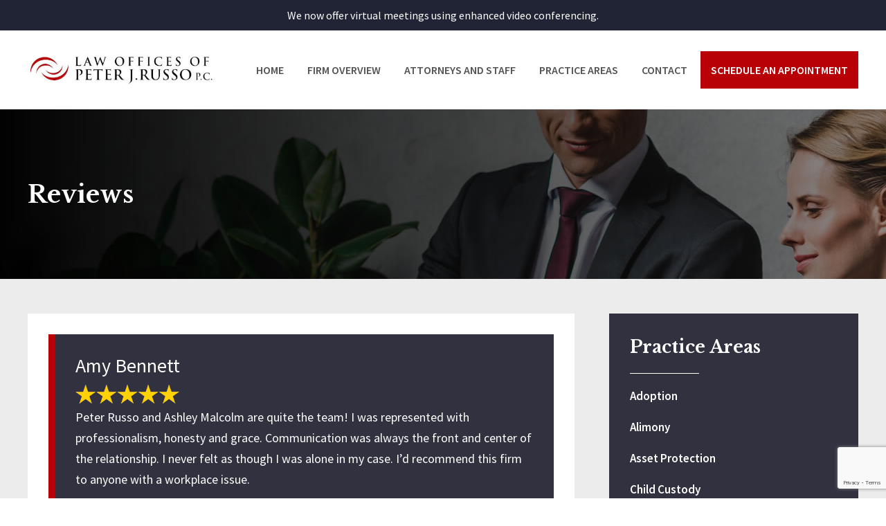

--- FILE ---
content_type: text/html; charset=UTF-8
request_url: https://www.pjrlaw.com/reviews/
body_size: 17477
content:
<!DOCTYPE html>
<html lang="en">
<head>
    <meta charset="UTF-8">
    <meta name="viewport" content="width=device-width, initial-scale=1.0">
    <title>Law Firm Reviews | The Law Office of Peter J. Russo, PA</title>
    <link rel="stylesheet" href="https://cdnjs.cloudflare.com/ajax/libs/font-awesome/4.7.0/css/font-awesome.min.css">
    <link rel="stylesheet" href="https://unpkg.com/swiper/swiper-bundle.min.css">
    <link rel="preconnect" href="https://fonts.gstatic.com">
<link href="https://fonts.googleapis.com/css2?family=Libre+Baskerville:wght@400;700&family=Source+Sans+Pro:ital,wght@0,300;0,400;0,600;1,700&display=swap" rel="stylesheet">
    <meta name='robots' content='index, follow, max-image-preview:large, max-snippet:-1, max-video-preview:-1' />

	<!-- This site is optimized with the Yoast SEO plugin v26.8 - https://yoast.com/product/yoast-seo-wordpress/ -->
	<meta name="description" content="Check our law firm reviews for our services and learn more about our experienced attorneys. Contact us today for more information." />
	<link rel="canonical" href="https://www.pjrlaw.com/reviews/" />
	<meta property="og:locale" content="en_US" />
	<meta property="og:type" content="article" />
	<meta property="og:title" content="Law Firm Reviews | The Law Office of Peter J. Russo, PA" />
	<meta property="og:description" content="Check our law firm reviews for our services and learn more about our experienced attorneys. Contact us today for more information." />
	<meta property="og:url" content="https://www.pjrlaw.com/reviews/" />
	<meta property="og:site_name" content="The Law Office of Peter J. Russo" />
	<meta property="article:modified_time" content="2021-02-23T15:57:42+00:00" />
	<meta property="og:image" content="http://www.pjrlaw.com/wp-content/uploads/2020/11/5star-review.png" />
	<meta name="twitter:card" content="summary_large_image" />
	<meta name="twitter:label1" content="Est. reading time" />
	<meta name="twitter:data1" content="5 minutes" />
	<script type="application/ld+json" class="yoast-schema-graph">{"@context":"https://schema.org","@graph":[{"@type":"WebPage","@id":"https://www.pjrlaw.com/reviews/","url":"https://www.pjrlaw.com/reviews/","name":"Law Firm Reviews | The Law Office of Peter J. Russo, PA","isPartOf":{"@id":"https://www.pjrlaw.com/#website"},"primaryImageOfPage":{"@id":"https://www.pjrlaw.com/reviews/#primaryimage"},"image":{"@id":"https://www.pjrlaw.com/reviews/#primaryimage"},"thumbnailUrl":"http://www.pjrlaw.com/wp-content/uploads/2020/11/5star-review.png","datePublished":"2020-11-18T13:00:07+00:00","dateModified":"2021-02-23T15:57:42+00:00","description":"Check our law firm reviews for our services and learn more about our experienced attorneys. Contact us today for more information.","breadcrumb":{"@id":"https://www.pjrlaw.com/reviews/#breadcrumb"},"inLanguage":"en-US","potentialAction":[{"@type":"ReadAction","target":["https://www.pjrlaw.com/reviews/"]}]},{"@type":"ImageObject","inLanguage":"en-US","@id":"https://www.pjrlaw.com/reviews/#primaryimage","url":"http://www.pjrlaw.com/wp-content/uploads/2020/11/5star-review.png","contentUrl":"http://www.pjrlaw.com/wp-content/uploads/2020/11/5star-review.png"},{"@type":"BreadcrumbList","@id":"https://www.pjrlaw.com/reviews/#breadcrumb","itemListElement":[{"@type":"ListItem","position":1,"name":"Home","item":"https://www.pjrlaw.com/"},{"@type":"ListItem","position":2,"name":"Reviews"}]},{"@type":"WebSite","@id":"https://www.pjrlaw.com/#website","url":"https://www.pjrlaw.com/","name":"The Law Office of Peter J. Russo","description":"Pennsylvania Family Law Attorney","potentialAction":[{"@type":"SearchAction","target":{"@type":"EntryPoint","urlTemplate":"https://www.pjrlaw.com/?s={search_term_string}"},"query-input":{"@type":"PropertyValueSpecification","valueRequired":true,"valueName":"search_term_string"}}],"inLanguage":"en-US"}]}</script>
	<!-- / Yoast SEO plugin. -->


<link rel="alternate" title="oEmbed (JSON)" type="application/json+oembed" href="https://www.pjrlaw.com/wp-json/oembed/1.0/embed?url=https%3A%2F%2Fwww.pjrlaw.com%2Freviews%2F" />
<link rel="alternate" title="oEmbed (XML)" type="text/xml+oembed" href="https://www.pjrlaw.com/wp-json/oembed/1.0/embed?url=https%3A%2F%2Fwww.pjrlaw.com%2Freviews%2F&#038;format=xml" />
<style id='wp-img-auto-sizes-contain-inline-css' type='text/css'>
img:is([sizes=auto i],[sizes^="auto," i]){contain-intrinsic-size:3000px 1500px}
/*# sourceURL=wp-img-auto-sizes-contain-inline-css */
</style>
<style id='wp-emoji-styles-inline-css' type='text/css'>

	img.wp-smiley, img.emoji {
		display: inline !important;
		border: none !important;
		box-shadow: none !important;
		height: 1em !important;
		width: 1em !important;
		margin: 0 0.07em !important;
		vertical-align: -0.1em !important;
		background: none !important;
		padding: 0 !important;
	}
/*# sourceURL=wp-emoji-styles-inline-css */
</style>
<style id='wp-block-library-inline-css' type='text/css'>
:root{--wp-block-synced-color:#7a00df;--wp-block-synced-color--rgb:122,0,223;--wp-bound-block-color:var(--wp-block-synced-color);--wp-editor-canvas-background:#ddd;--wp-admin-theme-color:#007cba;--wp-admin-theme-color--rgb:0,124,186;--wp-admin-theme-color-darker-10:#006ba1;--wp-admin-theme-color-darker-10--rgb:0,107,160.5;--wp-admin-theme-color-darker-20:#005a87;--wp-admin-theme-color-darker-20--rgb:0,90,135;--wp-admin-border-width-focus:2px}@media (min-resolution:192dpi){:root{--wp-admin-border-width-focus:1.5px}}.wp-element-button{cursor:pointer}:root .has-very-light-gray-background-color{background-color:#eee}:root .has-very-dark-gray-background-color{background-color:#313131}:root .has-very-light-gray-color{color:#eee}:root .has-very-dark-gray-color{color:#313131}:root .has-vivid-green-cyan-to-vivid-cyan-blue-gradient-background{background:linear-gradient(135deg,#00d084,#0693e3)}:root .has-purple-crush-gradient-background{background:linear-gradient(135deg,#34e2e4,#4721fb 50%,#ab1dfe)}:root .has-hazy-dawn-gradient-background{background:linear-gradient(135deg,#faaca8,#dad0ec)}:root .has-subdued-olive-gradient-background{background:linear-gradient(135deg,#fafae1,#67a671)}:root .has-atomic-cream-gradient-background{background:linear-gradient(135deg,#fdd79a,#004a59)}:root .has-nightshade-gradient-background{background:linear-gradient(135deg,#330968,#31cdcf)}:root .has-midnight-gradient-background{background:linear-gradient(135deg,#020381,#2874fc)}:root{--wp--preset--font-size--normal:16px;--wp--preset--font-size--huge:42px}.has-regular-font-size{font-size:1em}.has-larger-font-size{font-size:2.625em}.has-normal-font-size{font-size:var(--wp--preset--font-size--normal)}.has-huge-font-size{font-size:var(--wp--preset--font-size--huge)}.has-text-align-center{text-align:center}.has-text-align-left{text-align:left}.has-text-align-right{text-align:right}.has-fit-text{white-space:nowrap!important}#end-resizable-editor-section{display:none}.aligncenter{clear:both}.items-justified-left{justify-content:flex-start}.items-justified-center{justify-content:center}.items-justified-right{justify-content:flex-end}.items-justified-space-between{justify-content:space-between}.screen-reader-text{border:0;clip-path:inset(50%);height:1px;margin:-1px;overflow:hidden;padding:0;position:absolute;width:1px;word-wrap:normal!important}.screen-reader-text:focus{background-color:#ddd;clip-path:none;color:#444;display:block;font-size:1em;height:auto;left:5px;line-height:normal;padding:15px 23px 14px;text-decoration:none;top:5px;width:auto;z-index:100000}html :where(.has-border-color){border-style:solid}html :where([style*=border-top-color]){border-top-style:solid}html :where([style*=border-right-color]){border-right-style:solid}html :where([style*=border-bottom-color]){border-bottom-style:solid}html :where([style*=border-left-color]){border-left-style:solid}html :where([style*=border-width]){border-style:solid}html :where([style*=border-top-width]){border-top-style:solid}html :where([style*=border-right-width]){border-right-style:solid}html :where([style*=border-bottom-width]){border-bottom-style:solid}html :where([style*=border-left-width]){border-left-style:solid}html :where(img[class*=wp-image-]){height:auto;max-width:100%}:where(figure){margin:0 0 1em}html :where(.is-position-sticky){--wp-admin--admin-bar--position-offset:var(--wp-admin--admin-bar--height,0px)}@media screen and (max-width:600px){html :where(.is-position-sticky){--wp-admin--admin-bar--position-offset:0px}}

/*# sourceURL=wp-block-library-inline-css */
</style><style id='global-styles-inline-css' type='text/css'>
:root{--wp--preset--aspect-ratio--square: 1;--wp--preset--aspect-ratio--4-3: 4/3;--wp--preset--aspect-ratio--3-4: 3/4;--wp--preset--aspect-ratio--3-2: 3/2;--wp--preset--aspect-ratio--2-3: 2/3;--wp--preset--aspect-ratio--16-9: 16/9;--wp--preset--aspect-ratio--9-16: 9/16;--wp--preset--color--black: #000000;--wp--preset--color--cyan-bluish-gray: #abb8c3;--wp--preset--color--white: #ffffff;--wp--preset--color--pale-pink: #f78da7;--wp--preset--color--vivid-red: #cf2e2e;--wp--preset--color--luminous-vivid-orange: #ff6900;--wp--preset--color--luminous-vivid-amber: #fcb900;--wp--preset--color--light-green-cyan: #7bdcb5;--wp--preset--color--vivid-green-cyan: #00d084;--wp--preset--color--pale-cyan-blue: #8ed1fc;--wp--preset--color--vivid-cyan-blue: #0693e3;--wp--preset--color--vivid-purple: #9b51e0;--wp--preset--gradient--vivid-cyan-blue-to-vivid-purple: linear-gradient(135deg,rgb(6,147,227) 0%,rgb(155,81,224) 100%);--wp--preset--gradient--light-green-cyan-to-vivid-green-cyan: linear-gradient(135deg,rgb(122,220,180) 0%,rgb(0,208,130) 100%);--wp--preset--gradient--luminous-vivid-amber-to-luminous-vivid-orange: linear-gradient(135deg,rgb(252,185,0) 0%,rgb(255,105,0) 100%);--wp--preset--gradient--luminous-vivid-orange-to-vivid-red: linear-gradient(135deg,rgb(255,105,0) 0%,rgb(207,46,46) 100%);--wp--preset--gradient--very-light-gray-to-cyan-bluish-gray: linear-gradient(135deg,rgb(238,238,238) 0%,rgb(169,184,195) 100%);--wp--preset--gradient--cool-to-warm-spectrum: linear-gradient(135deg,rgb(74,234,220) 0%,rgb(151,120,209) 20%,rgb(207,42,186) 40%,rgb(238,44,130) 60%,rgb(251,105,98) 80%,rgb(254,248,76) 100%);--wp--preset--gradient--blush-light-purple: linear-gradient(135deg,rgb(255,206,236) 0%,rgb(152,150,240) 100%);--wp--preset--gradient--blush-bordeaux: linear-gradient(135deg,rgb(254,205,165) 0%,rgb(254,45,45) 50%,rgb(107,0,62) 100%);--wp--preset--gradient--luminous-dusk: linear-gradient(135deg,rgb(255,203,112) 0%,rgb(199,81,192) 50%,rgb(65,88,208) 100%);--wp--preset--gradient--pale-ocean: linear-gradient(135deg,rgb(255,245,203) 0%,rgb(182,227,212) 50%,rgb(51,167,181) 100%);--wp--preset--gradient--electric-grass: linear-gradient(135deg,rgb(202,248,128) 0%,rgb(113,206,126) 100%);--wp--preset--gradient--midnight: linear-gradient(135deg,rgb(2,3,129) 0%,rgb(40,116,252) 100%);--wp--preset--font-size--small: 13px;--wp--preset--font-size--medium: 20px;--wp--preset--font-size--large: 36px;--wp--preset--font-size--x-large: 42px;--wp--preset--spacing--20: 0.44rem;--wp--preset--spacing--30: 0.67rem;--wp--preset--spacing--40: 1rem;--wp--preset--spacing--50: 1.5rem;--wp--preset--spacing--60: 2.25rem;--wp--preset--spacing--70: 3.38rem;--wp--preset--spacing--80: 5.06rem;--wp--preset--shadow--natural: 6px 6px 9px rgba(0, 0, 0, 0.2);--wp--preset--shadow--deep: 12px 12px 50px rgba(0, 0, 0, 0.4);--wp--preset--shadow--sharp: 6px 6px 0px rgba(0, 0, 0, 0.2);--wp--preset--shadow--outlined: 6px 6px 0px -3px rgb(255, 255, 255), 6px 6px rgb(0, 0, 0);--wp--preset--shadow--crisp: 6px 6px 0px rgb(0, 0, 0);}:where(.is-layout-flex){gap: 0.5em;}:where(.is-layout-grid){gap: 0.5em;}body .is-layout-flex{display: flex;}.is-layout-flex{flex-wrap: wrap;align-items: center;}.is-layout-flex > :is(*, div){margin: 0;}body .is-layout-grid{display: grid;}.is-layout-grid > :is(*, div){margin: 0;}:where(.wp-block-columns.is-layout-flex){gap: 2em;}:where(.wp-block-columns.is-layout-grid){gap: 2em;}:where(.wp-block-post-template.is-layout-flex){gap: 1.25em;}:where(.wp-block-post-template.is-layout-grid){gap: 1.25em;}.has-black-color{color: var(--wp--preset--color--black) !important;}.has-cyan-bluish-gray-color{color: var(--wp--preset--color--cyan-bluish-gray) !important;}.has-white-color{color: var(--wp--preset--color--white) !important;}.has-pale-pink-color{color: var(--wp--preset--color--pale-pink) !important;}.has-vivid-red-color{color: var(--wp--preset--color--vivid-red) !important;}.has-luminous-vivid-orange-color{color: var(--wp--preset--color--luminous-vivid-orange) !important;}.has-luminous-vivid-amber-color{color: var(--wp--preset--color--luminous-vivid-amber) !important;}.has-light-green-cyan-color{color: var(--wp--preset--color--light-green-cyan) !important;}.has-vivid-green-cyan-color{color: var(--wp--preset--color--vivid-green-cyan) !important;}.has-pale-cyan-blue-color{color: var(--wp--preset--color--pale-cyan-blue) !important;}.has-vivid-cyan-blue-color{color: var(--wp--preset--color--vivid-cyan-blue) !important;}.has-vivid-purple-color{color: var(--wp--preset--color--vivid-purple) !important;}.has-black-background-color{background-color: var(--wp--preset--color--black) !important;}.has-cyan-bluish-gray-background-color{background-color: var(--wp--preset--color--cyan-bluish-gray) !important;}.has-white-background-color{background-color: var(--wp--preset--color--white) !important;}.has-pale-pink-background-color{background-color: var(--wp--preset--color--pale-pink) !important;}.has-vivid-red-background-color{background-color: var(--wp--preset--color--vivid-red) !important;}.has-luminous-vivid-orange-background-color{background-color: var(--wp--preset--color--luminous-vivid-orange) !important;}.has-luminous-vivid-amber-background-color{background-color: var(--wp--preset--color--luminous-vivid-amber) !important;}.has-light-green-cyan-background-color{background-color: var(--wp--preset--color--light-green-cyan) !important;}.has-vivid-green-cyan-background-color{background-color: var(--wp--preset--color--vivid-green-cyan) !important;}.has-pale-cyan-blue-background-color{background-color: var(--wp--preset--color--pale-cyan-blue) !important;}.has-vivid-cyan-blue-background-color{background-color: var(--wp--preset--color--vivid-cyan-blue) !important;}.has-vivid-purple-background-color{background-color: var(--wp--preset--color--vivid-purple) !important;}.has-black-border-color{border-color: var(--wp--preset--color--black) !important;}.has-cyan-bluish-gray-border-color{border-color: var(--wp--preset--color--cyan-bluish-gray) !important;}.has-white-border-color{border-color: var(--wp--preset--color--white) !important;}.has-pale-pink-border-color{border-color: var(--wp--preset--color--pale-pink) !important;}.has-vivid-red-border-color{border-color: var(--wp--preset--color--vivid-red) !important;}.has-luminous-vivid-orange-border-color{border-color: var(--wp--preset--color--luminous-vivid-orange) !important;}.has-luminous-vivid-amber-border-color{border-color: var(--wp--preset--color--luminous-vivid-amber) !important;}.has-light-green-cyan-border-color{border-color: var(--wp--preset--color--light-green-cyan) !important;}.has-vivid-green-cyan-border-color{border-color: var(--wp--preset--color--vivid-green-cyan) !important;}.has-pale-cyan-blue-border-color{border-color: var(--wp--preset--color--pale-cyan-blue) !important;}.has-vivid-cyan-blue-border-color{border-color: var(--wp--preset--color--vivid-cyan-blue) !important;}.has-vivid-purple-border-color{border-color: var(--wp--preset--color--vivid-purple) !important;}.has-vivid-cyan-blue-to-vivid-purple-gradient-background{background: var(--wp--preset--gradient--vivid-cyan-blue-to-vivid-purple) !important;}.has-light-green-cyan-to-vivid-green-cyan-gradient-background{background: var(--wp--preset--gradient--light-green-cyan-to-vivid-green-cyan) !important;}.has-luminous-vivid-amber-to-luminous-vivid-orange-gradient-background{background: var(--wp--preset--gradient--luminous-vivid-amber-to-luminous-vivid-orange) !important;}.has-luminous-vivid-orange-to-vivid-red-gradient-background{background: var(--wp--preset--gradient--luminous-vivid-orange-to-vivid-red) !important;}.has-very-light-gray-to-cyan-bluish-gray-gradient-background{background: var(--wp--preset--gradient--very-light-gray-to-cyan-bluish-gray) !important;}.has-cool-to-warm-spectrum-gradient-background{background: var(--wp--preset--gradient--cool-to-warm-spectrum) !important;}.has-blush-light-purple-gradient-background{background: var(--wp--preset--gradient--blush-light-purple) !important;}.has-blush-bordeaux-gradient-background{background: var(--wp--preset--gradient--blush-bordeaux) !important;}.has-luminous-dusk-gradient-background{background: var(--wp--preset--gradient--luminous-dusk) !important;}.has-pale-ocean-gradient-background{background: var(--wp--preset--gradient--pale-ocean) !important;}.has-electric-grass-gradient-background{background: var(--wp--preset--gradient--electric-grass) !important;}.has-midnight-gradient-background{background: var(--wp--preset--gradient--midnight) !important;}.has-small-font-size{font-size: var(--wp--preset--font-size--small) !important;}.has-medium-font-size{font-size: var(--wp--preset--font-size--medium) !important;}.has-large-font-size{font-size: var(--wp--preset--font-size--large) !important;}.has-x-large-font-size{font-size: var(--wp--preset--font-size--x-large) !important;}
/*# sourceURL=global-styles-inline-css */
</style>

<style id='classic-theme-styles-inline-css' type='text/css'>
/*! This file is auto-generated */
.wp-block-button__link{color:#fff;background-color:#32373c;border-radius:9999px;box-shadow:none;text-decoration:none;padding:calc(.667em + 2px) calc(1.333em + 2px);font-size:1.125em}.wp-block-file__button{background:#32373c;color:#fff;text-decoration:none}
/*# sourceURL=/wp-includes/css/classic-themes.min.css */
</style>
<link rel='stylesheet' id='inf-font-awesome-css' href='https://www.pjrlaw.com/wp-content/plugins/blog-designer-pack/assets/css/font-awesome.min.css?ver=4.0.8' type='text/css' media='all' />
<link rel='stylesheet' id='owl-carousel-css' href='https://www.pjrlaw.com/wp-content/plugins/blog-designer-pack/assets/css/owl.carousel.min.css?ver=4.0.8' type='text/css' media='all' />
<link rel='stylesheet' id='bdpp-public-style-css' href='https://www.pjrlaw.com/wp-content/plugins/blog-designer-pack/assets/css/bdpp-public.min.css?ver=4.0.8' type='text/css' media='all' />
<link rel='stylesheet' id='contact-form-7-css' href='https://www.pjrlaw.com/wp-content/plugins/contact-form-7/includes/css/styles.css?ver=6.1.4' type='text/css' media='all' />
<link rel='stylesheet' id='hamburger.css-css' href='https://www.pjrlaw.com/wp-content/plugins/wp-responsive-menu/assets/css/wpr-hamburger.css?ver=3.2.1' type='text/css' media='all' />
<link rel='stylesheet' id='wprmenu.css-css' href='https://www.pjrlaw.com/wp-content/plugins/wp-responsive-menu/assets/css/wprmenu.css?ver=3.2.1' type='text/css' media='all' />
<style id='wprmenu.css-inline-css' type='text/css'>
@media only screen and ( max-width: 900px ) {html body div.wprm-wrapper {overflow: scroll;}#wprmenu_bar {background-image: url();background-size: cover ;background-repeat: repeat;}#wprmenu_bar {background-color: ;}html body div#mg-wprm-wrap .wpr_submit .icon.icon-search {color: #ffffff;}#wprmenu_bar .menu_title,#wprmenu_bar .wprmenu_icon_menu,#wprmenu_bar .menu_title a {color: #ffffff;}#wprmenu_bar .menu_title a {font-size: 20px;font-weight: normal;}#mg-wprm-wrap li.menu-item a {font-size: 15px;text-transform: uppercase;font-weight: normal;}#mg-wprm-wrap li.menu-item-has-children ul.sub-menu a {font-size: 15px;text-transform: uppercase;font-weight: normal;}#mg-wprm-wrap li.current-menu-item > a {background: #d53f3f;}#mg-wprm-wrap li.current-menu-item > a,#mg-wprm-wrap li.current-menu-item span.wprmenu_icon{color: #ffffff !important;}#mg-wprm-wrap {background-color: #b10e0f;}.cbp-spmenu-push-toright,.cbp-spmenu-push-toright .mm-slideout {left: 80% ;}.cbp-spmenu-push-toleft {left: -80% ;}#mg-wprm-wrap.cbp-spmenu-right,#mg-wprm-wrap.cbp-spmenu-left,#mg-wprm-wrap.cbp-spmenu-right.custom,#mg-wprm-wrap.cbp-spmenu-left.custom,.cbp-spmenu-vertical {width: 80%;max-width: 400px;}#mg-wprm-wrap ul#wprmenu_menu_ul li.menu-item a,div#mg-wprm-wrap ul li span.wprmenu_icon {color: #ffffff;}#mg-wprm-wrap ul#wprmenu_menu_ul li.menu-item:valid ~ a{color: #ffffff;}#mg-wprm-wrap ul#wprmenu_menu_ul li.menu-item a:hover {background: #d53f3f;color: #ffffff !important;}div#mg-wprm-wrap ul>li:hover>span.wprmenu_icon {color: #ffffff !important;}.wprmenu_bar .hamburger-inner,.wprmenu_bar .hamburger-inner::before,.wprmenu_bar .hamburger-inner::after {background: #ffffff;}.wprmenu_bar .hamburger:hover .hamburger-inner,.wprmenu_bar .hamburger:hover .hamburger-inner::before,.wprmenu_bar .hamburger:hover .hamburger-inner::after {background: #ffffff;}#wprmenu_menu.left {width:80%;left: -80%;right: auto;}#wprmenu_menu.right {width:80%;right: -80%;left: auto;}.wprmenu_bar .hamburger {float: right;}.wprmenu_bar #custom_menu_icon.hamburger {top: 60px;right: 0px;float: right;background-color: #212335;}html body div#wprmenu_bar {height : 50px;}.menu-primary-menu-container{ display: none !important; }.wpr_custom_menu #custom_menu_icon {display: block;}#wprmenu_bar,#mg-wprm-wrap { display: block; }div#wpadminbar { position: fixed; }}
/*# sourceURL=wprmenu.css-inline-css */
</style>
<link rel='stylesheet' id='wpr_icons-css' href='https://www.pjrlaw.com/wp-content/plugins/wp-responsive-menu/inc/assets/icons/wpr-icons.css?ver=3.2.1' type='text/css' media='all' />
<link rel='stylesheet' id='bootstrap-css' href='https://www.pjrlaw.com/wp-content/themes/mytheme/css/bootstrap.min.css?ver=6.9' type='text/css' media='all' />
<link rel='stylesheet' id='main-css' href='https://www.pjrlaw.com/wp-content/themes/mytheme/main.css?ver=1.1.5' type='text/css' media='all' />
<script type="text/javascript" src="https://www.pjrlaw.com/wp-includes/js/jquery/jquery.min.js?ver=3.7.1" id="jquery-core-js"></script>
<script type="text/javascript" src="https://www.pjrlaw.com/wp-includes/js/jquery/jquery-migrate.min.js?ver=3.4.1" id="jquery-migrate-js"></script>
<script type="text/javascript" src="https://www.pjrlaw.com/wp-content/plugins/wp-responsive-menu/assets/js/modernizr.custom.js?ver=3.2.1" id="modernizr-js"></script>
<script type="text/javascript" src="https://www.pjrlaw.com/wp-content/plugins/wp-responsive-menu/assets/js/touchSwipe.js?ver=3.2.1" id="touchSwipe-js"></script>
<script type="text/javascript" id="wprmenu.js-js-extra">
/* <![CDATA[ */
var wprmenu = {"zooming":"","from_width":"900","push_width":"400","menu_width":"80","parent_click":"","swipe":"","enable_overlay":"","wprmenuDemoId":""};
//# sourceURL=wprmenu.js-js-extra
/* ]]> */
</script>
<script type="text/javascript" src="https://www.pjrlaw.com/wp-content/plugins/wp-responsive-menu/assets/js/wprmenu.js?ver=3.2.1" id="wprmenu.js-js"></script>
<link rel="https://api.w.org/" href="https://www.pjrlaw.com/wp-json/" /><link rel="alternate" title="JSON" type="application/json" href="https://www.pjrlaw.com/wp-json/wp/v2/pages/25" /><link rel="EditURI" type="application/rsd+xml" title="RSD" href="https://www.pjrlaw.com/xmlrpc.php?rsd" />
<link rel='shortlink' href='https://www.pjrlaw.com/?p=25' />

		<!-- GA Google Analytics @ https://m0n.co/ga -->
		<script>
			(function(i,s,o,g,r,a,m){i['GoogleAnalyticsObject']=r;i[r]=i[r]||function(){
			(i[r].q=i[r].q||[]).push(arguments)},i[r].l=1*new Date();a=s.createElement(o),
			m=s.getElementsByTagName(o)[0];a.async=1;a.src=g;m.parentNode.insertBefore(a,m)
			})(window,document,'script','https://www.google-analytics.com/analytics.js','ga');
			ga('create', 'UA-136160077-30', 'auto');
			ga('send', 'pageview');
		</script>

	<link rel="icon" href="https://www.pjrlaw.com/wp-content/uploads/2021/02/favicon.png" sizes="32x32" />
<link rel="icon" href="https://www.pjrlaw.com/wp-content/uploads/2021/02/favicon.png" sizes="192x192" />
<link rel="apple-touch-icon" href="https://www.pjrlaw.com/wp-content/uploads/2021/02/favicon.png" />
<meta name="msapplication-TileImage" content="https://www.pjrlaw.com/wp-content/uploads/2021/02/favicon.png" />
		<style type="text/css" id="wp-custom-css">
			.sticky {
    position: fixed;
    top: 0;
    width: 100%;
    z-index: 1000;
    background: #fff;
    box-shadow: 0px 0px 15px #0000001f;
}

#gform_1 #label_1_7_1 {padding-top: 7px;padding-left: 4px;}

.div4 .innercon .content:nth-child(2) {
  background: url(http://www.pjrlaw.com/wp-content/uploads/2022/06/russo-team.jpg) no-repeat center;
}

.div1 {
  background: url(http://www.pjrlaw.com/wp-content/uploads/2022/06/bg.jpg) no-repeat center;
}

.div5 {
    background: url(http://www.pjrlaw.com/wp-content/uploads/2022/06/bg2.jpg) no-repeat center;
}

.div7 {
    background: url(http://www.pjrlaw.com/wp-content/uploads/2022/06/bg1.jpg) no-repeat center;
}


.holdpage {
    background: url(http://www.pjrlaw.com/wp-content/uploads/2022/06/bg.jpg) no-repeat center;
}

.atrbio .hold .atrinfo {
    text-align: justify;
}

#more {display: none;}


button#myBtn {
    color: white;
    text-transform: uppercase;
    font-weight: 600;
    font-size: 17px;
    font-family: "Source Sans Pro", sans-serif;
    outline: none;
    padding: 15px 60px;
    background: #b80007!important;
    border: 0;
    box-shadow: 20px 20px 60px #d9d9d9, -20px -20px 60px #ffffff;
}



html body #wprmenu_menu_ul li.wprmenu_parent_item_li>ul {
    padding: 0;
}

#wprmenu_menu_ul ul.sub-menu {
    position: relative!important;
}

#wprmenu_menu_ul ul.sub-menu li {
  width: 100%!important;
	background: #313140!important;
}

.onecolsec .twocol ul {
    padding: 5px 5.5%;
    margin: 0;
}

.onecolsec .twocol td {
	vertical-align: top;
}
.onecolsec .twocol {
    margin-bottom: 15px;
}


.page-id-15 .pagecontent .innercon .content:nth-child(1) a {
    color: #ffffff;
}

.bk_calendar_frame.months_num_in_row_.cal_month_num_2.wpbc_timeslot_day_bg_as_available {
    width: 100%!important;
}

.footer ul.dayshrs {
    column-count: 2;
}

.sticky + .div1 {
  padding-top: 250px;
}

.wpr_search.search_top {
    display: none;
}
div#mg-wprm-wrap {
    padding: 2em;
}

ul.sub-menu {
    display: none;
    position: absolute;
    z-index: 10;
    right: 0em;
    background: #202435;
    width: auto;
	opacity:0;
    visibility:hidden;
}

ul.sub-menu li {
    width: calc(50% - 50px);
    border-top: 1px solid rgba(255, 255, 255, 0.404);
    float: left;
    margin-right: 50px;
}

ul.sub-menu li a { 
color:#fff!important;
}

.menu-item-has-children:hover  ul.sub-menu {
    opacity:1;
    visibility:visible;
    display:block;
}


.sticky2 {
   position: absolute!important;
	    top: 10px!important;
}

.wprmenu_bar #custom_menu_icon.hamburger {
    right: 20px;
}

.sticky .wprmenu_bar #custom_menu_icon.hamburger {
	top: 25px!important;
}


.ebook .innercon .content:nth-child(2) img {
    width: 320px;
    border: 10px solid #fff;
}


.booking_form .form-group .controls select, .booking_form select, .booking_form textarea, .booking_form input[type="text"] {
    width: 100%;
}



.firmoverview span {
    color: #b80007;
    font-weight: 900;
    text-transform: uppercase;
    font-size: 20px;
}

.pagecontent .innercon .content:nth-child(1) a {
    color: #b80007;
    font-weight: 700;
}


.attcont .top {
    font-size: 18px;
    font-weight: 900;
}

.attorneyhold {
    display: grid;
    grid-template-columns: repeat(3, 1fr);
    grid-gap: 10px;
}

.attorneyhold button:focus {
    outline: 0;
}

.attcont {
    text-align: center;
    padding-bottom: 25px;
}

.attcont img {
    max-width: 100%;
}


.attorneyhold button {
    background: transparent;
    border: 0;
    color: #b80007;
    font-size: 12px;
    letter-spacing: 2px;
    border-bottom: 2px solid #b80007;
    font-weight: 900;
    width: 70%;
    transition: 0.3s ease-in-out;
}


.attorneyhold button:hover {
    background: #b80007;
    color: #fff;
    transition: 0.3s ease-in-out;
}
.attorneyhold a:hover{
	color:#fff!important;
	text-decoration: none;
}


.atrbio .hold {
    display: grid;
    grid-template-columns: 30% 1fr;
        grid-gap: 35px;
	    margin-bottom: 2em;
}

.atrprofile img {
    max-width: 100%;
    width: 100%;
}

.page-id-231 .pagecontent .innercon .content:nth-child(1){
	    margin-right: 0;
}

.page-id-231 .pagecontent .innercon {
    grid-template-columns: 1fr;
}

.page-id-231 .pagecontent .innercon .content:nth-child(2) {
    display: none;
}



.page-id-259 .pagecontent .innercon .content:nth-child(1){
	    margin-right: 0;
}

.page-id-259 .pagecontent .innercon {
    grid-template-columns: 1fr;
}

.page-id-259 .pagecontent .innercon .content:nth-child(2) {
    display: none;
}

.page-id-263 .pagecontent .innercon .content:nth-child(1){
	    margin-right: 0;
}

.page-id-263 .pagecontent .innercon {
    grid-template-columns: 1fr;
}

.page-id-263 .pagecontent .innercon .content:nth-child(2) {
    display: none;
}


.page-id-268.pagecontent .innercon .content:nth-child(1){
	    margin-right: 0;
}

.page-id-268 .pagecontent .innercon {
    grid-template-columns: 1fr;
}

.page-id-268 .pagecontent .innercon .content:nth-child(2) {
    display: none;
}


.page-id-272 .pagecontent .innercon .content:nth-child(1){
	    margin-right: 0;
}

.page-id-272 .pagecontent .innercon {
    grid-template-columns: 1fr;
}

.page-id-272 .pagecontent .innercon .content:nth-child(2) {
    display: none;
}


.page-id-691 .pagecontent .innercon .content:nth-child(1){
	    margin-right: 0;
}

.page-id-691 .pagecontent .innercon {
    grid-template-columns: 1fr;
}

.page-id-691 .pagecontent .innercon .content:nth-child(2) {
    display: none;
}


.page-id-748 .pagecontent .innercon .content:nth-child(1){
	    margin-right: 0;
}

.page-id-748 .pagecontent .innercon {
    grid-template-columns: 1fr;
}

.page-id-748 .pagecontent .innercon .content:nth-child(2) {
    display: none;
}









.page-id-268 .onecolsec ul {
    padding: 0% 5.5%;
}

.page-id-272 .onecolsec ul {
    padding: 0% 5.5%;
}



.atrinfo h2 {
    color: #000;
    font-weight: 900;
	font-size: 40px;
}

.atrinfo span {
    font-size: 16px;
    color: #b80007;
    font-weight: 900;
}


.atrprofile .info {
    padding: 30px 0;
}

.atrprofile .info span {
    color: #b80007;
    text-transform: uppercase;
    font-weight: 900;
}

.atrprofile .info a {
    color: #535353!important;
    font-weight: inherit!important;
}

.atrprofile .info p {
    border-bottom: 1px solid #b8000757;
    padding-bottom: 15px;
}

.bioprac h3 {
    color: #fff;
    background: #202435;
    padding: 2%;
}


.bioprac .bioprachold {
    display: grid;
    grid-template-columns: 1fr 1fr 1fr;
    padding: 2%;
}

.lbe .lbehold {
    display: grid;
    grid-template-columns: repeat(3 , 1fr);
    grid-gap: 5px;
}

.lbe .lbehold .lbecont h3 {
    
	    color: #fff;
    background: #202435;
    padding: 2%;
	padding-left: 20px;
}

.onecolsec h3 {
    color: #fff;
    background: #202435;
    padding: 2%;
}
.onecolsec ul {
    padding: 2% 5.5%;
}
.lbecont ul {
    padding: 2% 16.5%;
}



.page-id-259  .onecolsec ul {
    padding: 0% 5.5%;
}



.contactpage .forms {
    padding: 30px 50px;
    background: #313140;
    position: relative;
}


.contactpage .forms .title {
    font-family: "Libre Baskerville", serif;
    font-size: 30px;
    color: white;
    margin: 0 0 10px;
    font-weight: 700;
}

.contactpage .forms .subtitle {
    position: relative;
    font-family: "Source Sans Pro", sans-serif;
    font-size: 20px;
    color: white;
    text-transform: uppercase;
    margin: 0 0 20px;
    padding: 0 0 20px;
}

.contactpage .forms .flex {
    display: grid;
    grid-template-columns: repeat(2, 1fr);
    grid-gap: 20px;
}

.contactpage .forms .inputs {
    margin: 0 0 20px;
}


.contactpage .forms .inputs textarea {
    height: 200px;
    width: 100%;
    padding: 2%;
}

.contactpage .forms .inputs .send {
    background: #b80007;
    font-weight: 600;
    text-transform: uppercase;
    color: white;
    border: 2px solid #b80007;
    transition: 0.5s ease-in-out;
	width: 100%;
    padding: 2%;
}
.contactpage .forms input.wpcf7-form-control.wpcf7-text.wpcf7-email.wpcf7-validates-as-required.wpcf7-validates-as-email {
    width: 100%;
    padding: 2%;
}

.contactpage .forms input.wpcf7-form-control.wpcf7-text.wpcf7-validates-as-required {
    width: 100%;
    padding: 4%;
}


.review-page .review-content {
    padding: 4%;
    background: #313140;
    margin-bottom: 15px;
    color: #fff;
	border-left: 10px solid #b80007;
}

.review-page .review-btn {
    background: #b80007;
    text-align: center;
}

.review-page .review-btn a {
    color: #fff!important;
    letter-spacing: 5px;
    padding: 2%;
}

.css-page-default strong {
    color: #BB0302;
}

strong.faqs {
    color: #fff;
}

.css-page-default {
    padding: 2%;
}

.css-page-default .faqs {
    font-size: 30px;
    background-color: #bb0302;
    padding: 10px 15px;
    margin: 0;
    border: 2px solid #000;
}

.newsletter {
    background: #ffffff;
    box-shadow: 20px 20px 60px #d9d9d9, -20px -20px 60px #ffffff;
	    border-top-left-radius: 50px;
	    margin-bottom: 5%;
}


.newshold {
    display: grid;
    grid-template-columns: 30% 1fr;
    position: relative;
    place-items: center;
}


.newsletter .newshold .newsdate {
    background: #b80007;
    width: 100%;
    height: 100%;
    display: flex;
    align-items: center;
    font-weight: 900;
    justify-content: center;
    color: #fff;
	    border-top-left-radius: 50px;
}

.newsletter .newshold .newsdate p {
    margin-bottom: 0;
}


.newsletter .newshold .newscont {
    padding: 20px 30px;
	    width: 100%;
}

.newsletter .newshold .newscont a:hover{
	text-decoration: none;
}

.newsletter .newshold .newscont a {
    font-size: 15px;
    padding-bottom: 5px;
    border-bottom: 2px solid #b80007;
}

.newsletter .newshold .newscont p {
    margin-bottom: 5px;
    font-size: 20px;
    font-weight: 900;
    color: #000;
}


.localbusiness .lbname {
    text-transform: uppercase;
    font-size: 30px;
    padding: .2% 0;
    background: #bb0302c4;
    text-align: center;
    color: #fff;
    font-weight: 700;
    border-top: 10px solid #bb0302;
    border-bottom: 10px solid #bb0302;
    margin: 0;
}

.localbusiness .holdlbvid {
    text-align: center;
    background: #bb0302;
    padding: 30px 0;
    margin: 0 0 50px;
}

.sidecont {
    margin-top: 2em;
    background: #313140;
}


.sidecont .hold {
    padding: 20px;
    box-sizing: border-box;
}


.sidecont .hold p.title {
    font-family: "Libre Baskerville", serif;
    font-size: 20px;
    color: white;
    font-weight: 700;
    padding: 15px 0;
    position: relative;
    text-align: center;
}


.sidecont .hold input {
    background: #fff;
    padding: 10px 0px;
}


.sidecont .hold input::placeholder {
    padding-left: 15px;
}

.sidecont .hold input {
    background: #fff;
    padding: 10px 0px;
    margin-bottom: 10px;
    border: 0;
		width: 100%;
}


.sidecont .hold input:focus {
	outline: 0;
}

.sidecont .hold textarea {
    background: #fff;
    padding: 10px 0px;
    margin-bottom: 10px;
    border: 0;
    width: 100%;
}

.sidecont .hold textarea::placeholder {
    padding-left: 15px;
}



.sidecont .hold textarea:focus {
		outline: 0;
}


.sidecont .hold .lastin input {
    background: #b80007;
    width: 100%;
    font-weight: 600;
    text-transform: uppercase;
    color: white;
}

#menu-practice-areas .current-menu-item a {
    color: #b80007!important;
    background: #fff;
    padding: 5px 75px 5px 20px;
}

.css-page-design2 {
    padding: 1em;
    background: #ececec;
    border-radius: 5px;
    margin-bottom: 1em;
}


.page-id-11 .pagecontent .innercon .content:nth-child(2) {
    display: none;
}


.page-id-11 .pagecontent .innercon {
    grid-template-columns: 1fr;
}


.page-id-11 .pagecontent .innercon .content:nth-child(1) {
    padding: 5em;
}


.content2 {
    padding: 2em;
    background: #313140;
	margin-bottom: 2em;
}

.content2:nth-child(even) {
    background: #b80007;
}

.content2 h3 {
    font-family: "Libre Baskerville", serif;
    font-size: 25px;
    color: white;
    font-weight: 700;
    padding: 0px 0 15px;
    margin-bottom: 15px;
    position: relative;
    border-bottom: 1px solid #fff;
}


.content2 p {
    color: #fff;
}


.content2 a {
    background: #fff;
    padding: 10px 2em;
    border-bottom-right-radius: 15px;
    text-decoration: none;
    text-transform: uppercase;
    font-size: 16px;
}


.content2:nth-child(even) a {
    background: #313140;
	color:#fff!important;
}



button.btn.btn-default {
    width: 100%;
    background: black;
    padding: 15px;
    color: white;
    border-radius: 0;
    font-weight: 100;
    text-transform: uppercase;
    border: 0;
}

.page-id-11 .pagecontent .innercon .content:nth-child(1) {
    margin-right: 0;
}


.page-id-611 .ebook {
    display: none;
}

.page-id-611 .pagecontent {
    margin: 0;
}


.page-id-611 .pagecontent .innercon {
    grid-template-columns: 1fr;
}

.page-id-611 .pagecontent .innercon .content:nth-child(2) {
    display: none;
}

.page-id-611 .holdpage .innercon .pagetitle {
    text-align: center;
}

.page-id-611 .gform_wrapper h3.gform_title {
    display: none;
}

.page-id-611 .gform_wrapper {
    max-width: 60%;
    margin: auto;
}

.newebook {
    text-align: center;
    padding: 2em;
}


.newebook img {
    width: 50%;
    height: auto;
	    margin-bottom: 2em;
}

.newebook input#input_1_3_3 {
    padding: 0.6em;
    border-radius: 3px;
    border: 1px solid #515151;
}

.newebook input#input_1_3_6 {
    padding: 0.6em;
    border-radius: 3px;
    border: 1px solid #515151;
}


.newebook input#input_1_4 {
    padding: 0.6em;
    border-radius: 3px;
    border: 1px solid #515151;
}


.newebook input#input_1_5 {
    padding: 0.6em;
    border-radius: 3px;
    border: 1px solid #515151;
}


.newebook input#gform_submit_button_1 {
    background: #b80007;
    color: #fff;
    border: 0;
    cursor: pointer!important;
    padding: 16px;
    font-size: 19px;
    font-weight: 500;
    width: 40%;
}


.schedappointment .gform_heading {
    display: none;
}



.schedappointment input#input_2_1_3 {
    padding: 0.6em;
    border-radius: 3px;
    border: 1px solid #515151;
}

.schedappointment input#input_2_1_6 {
    padding: 0.6em;
    border-radius: 3px;
    border: 1px solid #515151;
}

.schedappointment input#input_2_2 {
    padding: 0.6em;
    border-radius: 3px;
    border: 1px solid #515151;
}

.schedappointment input#input_2_3 {
    padding: 0.6em;
    border-radius: 3px;
    border: 1px solid #515151;
}

.schedappointment input#input_2_4 {
    padding: 0.6em;
    border-radius: 3px;
    border: 1px solid #515151;
}

.schedappointment select#input_2_8_1 {
    padding: 0.3em;
    border-radius: 3px;
    border: 1px solid #515151;
}

.schedappointment select#input_2_8_2 {
    padding: 0.3em;
    border-radius: 3px;
    border: 1px solid #515151;
}

.schedappointment select#input_2_8_3 {
    padding: 0.3em;
    border-radius: 3px;
    border: 1px solid #515151;
}


.schedappointment input#input_2_9_1 {
    padding: 0.15em;
    border-radius: 3px;
    border: 1px solid #515151;
}
.schedappointment input#input_2_9_2 {
    padding: 0.15em;
    border-radius: 3px;
    border: 1px solid #515151;
}
.schedappointment select#input_2_9_3 {
    padding: 0.3em;
    border-radius: 3px;
    border: 1px solid #515151;
}

.schedappointment .gform_wrapper .top_label div.ginput_container {
    margin-top: 0;
}


.schedappointment input#gform_submit_button_2 {
    background: #b80007;
    color: #fff;
    border: 0;
    cursor: pointer!important;
    padding: 16px;
    font-size: 19px;
    font-weight: 500;
    width: 40%;
}

.schedappointment {
    padding: 2em;
}


.navmenu .innercon {
  grid-template-columns: 25% 75%;
}


.navmenu .innercon .content:nth-child(1) img {
    width: 90%;
}

.attorneys .attstaff p {
    margin-bottom: 0;
    text-align: center;
	    letter-spacing: 5px;
}


.attorneys .attstaff {
    font-size: 25px;
    color: #ececec;
    font-weight: 900;
    text-transform: uppercase;
    padding: 10px;
    background: #b80007;
}



.page-id-679 .pagecontent .innercon .content:nth-child(1){
	    margin-right: 0;
}
.page-id-679 .pagecontent .innercon {
    grid-template-columns: 1fr;
}
.page-id-679 .pagecontent .innercon .content:nth-child(2) {
    display: none;
}
.page-id-680 .pagecontent .innercon .content:nth-child(1){
	    margin-right: 0;
}
.page-id-680 .pagecontent .innercon {
    grid-template-columns: 1fr;
}
.page-id-680 .pagecontent .innercon .content:nth-child(2) {
    display: none;
}
.page-id-681 .pagecontent .innercon .content:nth-child(1){
	    margin-right: 0;
}
.page-id-681 .pagecontent .innercon {
    grid-template-columns: 1fr;
}
.page-id-681 .pagecontent .innercon .content:nth-child(2) {
    display: none;
}
.page-id-682 .pagecontent .innercon .content:nth-child(1){
	    margin-right: 0;
}
.page-id-682 .pagecontent .innercon {
    grid-template-columns: 1fr;
}
.page-id-682 .pagecontent .innercon .content:nth-child(2) {
    display: none;
}
.page-id-683 .pagecontent .innercon .content:nth-child(1){
	    margin-right: 0;
}
.page-id-683 .pagecontent .innercon {
    grid-template-columns: 1fr;
}
.page-id-683 .pagecontent .innercon .content:nth-child(2) {
    display: none;
}
.page-id-684 .pagecontent .innercon .content:nth-child(1){
	    margin-right: 0;
}
.page-id-684 .pagecontent .innercon {
    grid-template-columns: 1fr;
}
.page-id-684 .pagecontent .innercon .content:nth-child(2) {
    display: none;
}

.page-id-773 .pagecontent .innercon {
    grid-template-columns: 1fr;
}

.page-id-773 .pagecontent .innercon .content:nth-child(2) {
    display: none;
}


.page-id-773 .pagecontent .innercon .content:nth-child(1){
	    margin-right: 0;
}

.page-id-785 .pagecontent .innercon {
    grid-template-columns: 1fr;
}

.page-id-785 .pagecontent .innercon .content:nth-child(2) {
    display: none;
}


.page-id-785 .pagecontent .innercon .content:nth-child(1){
	    margin-right: 0;
}





.attorneys {
    margin-bottom: 2em;
}






























@media only screen and (max-width: 1260px) {
 .navmenu {
    padding: 30px 25px;
}
	.div1 {
    padding: 150px 25px;
}
	.div2 {
    padding: 70px 25px 50px 25px;
}
	.div3 {
    padding: 0 25px 50px;
}
	.div4 {
    padding: 0 25px 50px;
}
	.div5 {
    padding: 80px 25px;
}
	.div6 {
    padding: 50px 25px;
}
	.div7 {
    margin: 100px 25px;
}
	.ebook {
    padding: 50px 25px;
}
	.serving {
    padding: 30px 25px;
}
	.footer {
    padding: 50px 25px;
}
	.copy {
    padding: 20px 25px;
}
	.holdpage {
    padding: 100px 25px;
}
	.page-id-611 .gform_wrapper {
    max-width: 70%;
}
}




@media only screen and (max-width: 900px) {
	.div2 .innercon {
    grid-template-columns: repeat(2, 1fr);
}
	.div7 .innercon {
    display: block;
}
	.div7 .innercon .content:nth-child(1) {
    margin-right: 0;
}
	.div7 .innercon .content:nth-child(2) {
    display: block;
    width: 100%;
    padding: 13% 5% 10%;
		border-top: 1em solid #fff;
}
	.ebook .innercon .content:nth-child(2) {
    position: relative;
    right: 0;
    bottom: 0;
    display: flex;
    z-index: 99;
    align-items: center;
    justify-content: center;
}
	.ebook .innercon .content:nth-child(1) {
    position: relative;
    text-align: center;
    padding-bottom: 5%;
}
	.ebook {
    padding: 0px 25px 50px;
}
	.ebook .innercon {
    grid-template-columns: 1fr;
}
		.sticky {
    position: relative;
}
		.navmenu .innercon {
    grid-template-columns: 50% 50%;
}
	.page-id-11 .pagecontent .innercon .content:nth-child(1) {
    padding: 3em;
}
	.page-id-611 .gform_wrapper {
    max-width: 80%;
}
}



@media only screen and (max-width: 840px) {
	.div4 .innercon {
    grid-template-columns: 1fr;
}
.div4 .innercon .content:nth-child(2) .learn {
    position: relative;
    top: -40px;
    left: 32vw;
}
	.div4 .innercon .content:nth-child(2) {
    height: 450px;
}
	.div4 .innercon .content:nth-child(1) {
    text-align: center;
}
	.div4 .innercon .content:nth-child(1) .title::before {
    width: 0;
}
	.div3 .innercon .title {
    padding-bottom: 5%;
    border-bottom: 2px solid #b80007;
}
	.div5 .innercon {
    grid-template-columns: 1fr;
}
	.div5 .innercon .content:nth-child(1) {
    padding-right: 0;
    padding-bottom: 35px;
}
	.div6 .innercon .grid {
    grid-template-columns: repeat(2, 1fr);
}
	.footer .innercon {
    grid-template-columns: repeat(3, 1fr);
}
	
	.div4 .innercon .content:nth-child(1) .subtitle {
    margin: 0 0 0px;
}
	
}


@media only screen and (max-width: 768px) {
	
	.navmenu {
    padding: 20px 25px;
}
		.pagecontent .innercon {
    grid-template-columns: 1fr;
}

		.pagecontent .innercon .content:nth-child(1) {
    margin-right: 0;
}
	.page-id-611 .gform_wrapper {
    max-width: 100%;
}
	.newebook img {
    width: 65%;
}
}




@media only screen and (max-width: 700px) {
	.footer .innercon {
    grid-template-columns: repeat(2, 1fr);
}
	.div1 .innercon .content {
    width: 100%;
    text-align: center;
}


	.lbe .lbehold {
    grid-template-columns: repeat(2 , 1fr);
}
}


@media only screen and (max-width: 650px) {
	.div2 .innercon {
    grid-template-columns: 1fr;
}
	.div4 .innercon .content:nth-child(2) .learn {
    left: 28vw;
}
	.div6 .innercon .grid {
    grid-template-columns: 1fr;
}
	.navmenu .innercon .content:nth-child(1) img {
    width: 100%;
}
	.bioprac .bioprachold {
    grid-template-columns: 1fr 1fr;
}
	.atrbio .hold {
    grid-template-columns: 1fr;
}
	.atrprofile {
    text-align: center;
}
	.atrprofile img {
    width: 75%;
}
	.schedappointment {
    padding: 1em;
}
}

@media only screen and (max-width: 650px) {
	.lbe .lbehold {
    grid-template-columns: 1fr;
}
	.lbecont ul {
    padding: 2% 10.5%;
}
	
	.div4 .innercon .content:nth-child(2) {
    background-size: contain;
}
}



@media only screen and (max-width: 550px) { 
	.attorneyhold {
    grid-template-columns: repeat(2, 1fr);
}
	.newshold {
    grid-template-columns: 1fr;
}
	.newsletter .newshold .newsdate {
    justify-content: start;
    border-top-left-radius: 0;
    border-top-right-radius: 50px;
    padding-left: 5%;
}
	.div7 .innercon .content:nth-child(1) .forms .flex {
    grid-template-columns: 1fr;
}
}


@media only screen and (max-width: 500px) {
.footer .innercon {
    position: relative;
    max-width: 1200px;
    margin: auto;
    display: grid;
    grid-template-columns: 1fr;
    grid-gap: 50px;
}
	.ebook .innercon .content:nth-child(1) .title {
    font-size: 30px;
}
	.div1 .innercon .content .slogan {
    font-size: 40px;
}
	.navmenu .innercon .content:nth-child(1) img {
    width: 130%;
}
	.contactpage .forms .inputs textarea {
    padding: 4%;
}
	.contactpage .forms input.wpcf7-form-control.wpcf7-text.wpcf7-email.wpcf7-validates-as-required.wpcf7-validates-as-email {
    padding: 4%;
}
	.newebook img {
    width: 90%;
}
	.newebook {
    padding: 1em;
}
}

@media only screen and (max-width: 500px) { 
.div4 .innercon .content:nth-child(2) .learn {
    left: 17vw;
}
	.top {
    font-size: 14px;
}
	.atrprofile img {
    width: 100%;
}
	.div7 .innercon .content:nth-child(1) .forms:after {
    display: none;
}
	.div7 .innercon .content:nth-child(1) .forms {
    padding: 0px 30px;
}
	.div7 .innercon .content:nth-child(1) .forms .inputs {
    margin: 0;
}
	.div4 {
    padding: 0 25px 0px;
}
	.div4 .innercon .content:nth-child(1) .title {
    margin: 0;
}
	.div4 .innercon {
    grid-gap: 70px;
}
	.div5 {
    padding: 50px 25px;
}
	.div7 {
    margin: 50px 0px;
}
	.contactpage .forms .flex {
    grid-template-columns: 1fr;
}
	.contactpage .forms {
    padding: 30px 30px;
}
	.schedappointment {
    padding: 0;
}
}



@media only screen and (max-width: 400px) {
.div1 .innercon .content .slogan {
    font-size: 30px;
    line-height: 50px;
}
	.div3 .innercon .title {
    font-size: 25px;
}
	.div4 .innercon .content:nth-child(1) .title {
    font-size: 25px;
}
	.div4 .innercon .content:nth-child(2) .learn {
    left: 13vw;
}
	.div5 .innercon .content:nth-child(2) .holdprac li {
    width: 100%;
}
	.div7 .innercon .content:nth-child(1) .forms .title {
    font-size: 25px;
}
	.div7 .innercon .content:nth-child(1) .forms:after {
    bottom: 0;
}
	.top {
    font-size: 12px;
}
	.navmenu .innercon .content:nth-child(1) img {
    width: 155%;
}
	.attorneyhold {
    grid-template-columns: 1fr;
}
	.attcont img {
    width: 100%;
}
	.ebook .innercon .content:nth-child(2) img {
    width: 290px;
}
	.bioprac .bioprachold {
    grid-template-columns: 1fr;
    padding: 0;
}
	.lbecont ul {
    padding: 2% 12.5%;
}
	.onecolsec ul {
    padding: 2% 10.5%;
}
	.div4 .innercon .content:nth-child(2) {
    height: 320px;
}
	.page-id-11 .pagecontent .innercon .content:nth-child(1) {
    padding: 1em;
}
	.newebook {
    padding: 0;
}
	.newebook img {
    width: 100%;
    margin-bottom: 0;
}
	.newebook input#gform_submit_button_1 {
    width: 100%;
}
	
}

@media only screen and (max-width: 350px) {
.div4 .innercon .content:nth-child(2) .learn {
    left: 3vw;
}
}



		</style>
		</head>
<body class="wp-singular page-template-default page page-id-25 wp-theme-mytheme">

<div class="top">We now offer virtual meetings using enhanced video conferencing.</div>

<div class="navmenu" id="myHeader">
    <div class="innercon">
        <div class="content">
            <a href="https://www.pjrlaw.com"><img src="https://www.pjrlaw.com/wp-content/uploads/2022/06/logo.jpg" alt=""></a>
        </div>
        <div class="content">
            <div class="menu-primary-menu-container"><ul id="menu-primary-menu" class="top-bar"><li id="menu-item-19" class="menu-item menu-item-type-post_type menu-item-object-page menu-item-home menu-item-19"><a href="https://www.pjrlaw.com/">Home</a></li>
<li id="menu-item-20" class="menu-item menu-item-type-post_type menu-item-object-page menu-item-20"><a href="https://www.pjrlaw.com/firm-overview/">Firm Overview</a></li>
<li id="menu-item-21" class="menu-item menu-item-type-post_type menu-item-object-page menu-item-21"><a href="https://www.pjrlaw.com/attorney/">Attorneys and Staff</a></li>
<li id="menu-item-22" class="menu-item menu-item-type-post_type menu-item-object-page menu-item-has-children menu-item-22"><a href="https://www.pjrlaw.com/practiceareas/">Practice Areas</a>
<ul class="sub-menu">
	<li id="menu-item-345" class="menu-item menu-item-type-post_type menu-item-object-practice-areas menu-item-345"><a href="https://www.pjrlaw.com/practice-areas/adoption/">Adoption</a></li>
	<li id="menu-item-346" class="menu-item menu-item-type-post_type menu-item-object-practice-areas menu-item-346"><a href="https://www.pjrlaw.com/practice-areas/alimony/">Alimony</a></li>
	<li id="menu-item-347" class="menu-item menu-item-type-post_type menu-item-object-practice-areas menu-item-347"><a href="https://www.pjrlaw.com/practice-areas/asset-protection/">Asset Protection</a></li>
	<li id="menu-item-348" class="menu-item menu-item-type-post_type menu-item-object-practice-areas menu-item-348"><a href="https://www.pjrlaw.com/practice-areas/child-custody/">Child Custody</a></li>
	<li id="menu-item-349" class="menu-item menu-item-type-post_type menu-item-object-practice-areas menu-item-349"><a href="https://www.pjrlaw.com/practice-areas/child-support/">Child Support</a></li>
	<li id="menu-item-350" class="menu-item menu-item-type-post_type menu-item-object-practice-areas menu-item-350"><a href="https://www.pjrlaw.com/practice-areas/collaborative-law/">Collaborative Law</a></li>
	<li id="menu-item-351" class="menu-item menu-item-type-post_type menu-item-object-practice-areas menu-item-351"><a href="https://www.pjrlaw.com/practice-areas/division-of-assets/">Division of Assets</a></li>
	<li id="menu-item-352" class="menu-item menu-item-type-post_type menu-item-object-practice-areas menu-item-352"><a href="https://www.pjrlaw.com/practice-areas/divorce-law/">Divorce Law</a></li>
	<li id="menu-item-353" class="menu-item menu-item-type-post_type menu-item-object-practice-areas menu-item-353"><a href="https://www.pjrlaw.com/practice-areas/domestic-partnerships/">Domestic Partnerships</a></li>
	<li id="menu-item-354" class="menu-item menu-item-type-post_type menu-item-object-practice-areas menu-item-354"><a href="https://www.pjrlaw.com/practice-areas/grandparents-rights/">Grandparents’ Rights</a></li>
	<li id="menu-item-355" class="menu-item menu-item-type-post_type menu-item-object-practice-areas menu-item-355"><a href="https://www.pjrlaw.com/practice-areas/marital-agreements/">Marital Agreements</a></li>
	<li id="menu-item-356" class="menu-item menu-item-type-post_type menu-item-object-practice-areas menu-item-356"><a href="https://www.pjrlaw.com/practice-areas/mediation/">Mediation</a></li>
	<li id="menu-item-357" class="menu-item menu-item-type-post_type menu-item-object-practice-areas menu-item-357"><a href="https://www.pjrlaw.com/practice-areas/military-divorce/">Military Divorce</a></li>
	<li id="menu-item-358" class="menu-item menu-item-type-post_type menu-item-object-practice-areas menu-item-358"><a href="https://www.pjrlaw.com/practice-areas/paternity-law/">Paternity Law</a></li>
	<li id="menu-item-359" class="menu-item menu-item-type-post_type menu-item-object-practice-areas menu-item-359"><a href="https://www.pjrlaw.com/practice-areas/protection-from-abuse/">Protection From Abuse</a></li>
</ul>
</li>
<li id="menu-item-23" class="menu-item menu-item-type-post_type menu-item-object-page menu-item-23"><a href="https://www.pjrlaw.com/contact/">Contact</a></li>
<li id="menu-item-24" class="sched menu-item menu-item-type-post_type menu-item-object-page menu-item-24"><a href="https://www.pjrlaw.com/schedule-appointment/">Schedule an Appointment</a></li>
</ul></div>        </div>
    </div>
</div>
          
  
           



        


 

<div class="holdpage">
    <div class="innercon">
    <h1 class="pagetitle">Reviews</h1>
    </div>
</div>

<div class="pagecontent">
    <div class="innercon">
        <div class="content">
            
<div class="review-page">
<div class="review-content">
<h3>Amy Bennett</h3>
<img decoding="async" src="https://www.pjrlaw.com/wp-content/uploads/2020/11/5star-review.png" class="img-responsive">
<p>Peter Russo and Ashley Malcolm are quite the team!  I was represented with professionalism, honesty and grace.  Communication was always the front and center of the relationship.  I never felt as though I was alone in my case.  I’d recommend this firm to anyone with a workplace issue.</p>
</div>
<div class="review-content">
<h3>Kimberly Carozzi</h3>
<img decoding="async" src="https://www.pjrlaw.com/wp-content/uploads/2020/11/5star-review.png" class="img-responsive">
<p>I have been a client of Atty Russo for 7 years and have been beyond pleased with his advice and work on everything from setting up a business, dealing with contracts and government/regulatory matters and employment law.  Don’t make business moves without consulting him first! He is thoughtful, honest and insightful.  Don’t go to any other firm.</p>
</div>
<div class="review-content">
<h3>Alisha Wheeler</h3>
<img decoding="async" src="https://www.pjrlaw.com/wp-content/uploads/2020/11/5star-review.png" class="img-responsive">
<p>I am so appreciative of the work done on my behalf in my adoption case by Attorney Megan Strait. I reside in another state and needed an attorney to begin adoption proceedings quickly. Attorney Strait had the paperwork we needed for my daughter to be discharged from the hospital into my care. We completed numerous tasks over the course of about 17 months, and the adoption was finalized!. Attorney Strait was kind, patient, and thorough.</p>
</div>
<div class="review-content">
<h3>Nathan Lyons</h3>
<img decoding="async" src="https://www.pjrlaw.com/wp-content/uploads/2020/11/5star-review.png" class="img-responsive">
<p>Peter and Ashley were amazing to deal with. They were always quick to respond to any questions I had and were able to resolve my business matters in short time with limited expenditures. I would highly recommend ~Nate Lyons</p>
</div>
<div class="review-content">
<h3>Richard Foxx</h3>
<img decoding="async" src="https://www.pjrlaw.com/wp-content/uploads/2020/11/5star-review.png" class="img-responsive">
<p>Kathleen Misturak-Gingrich has provided me with legal counsel on a couple of cases and I have recommended her to friends and colleagues who are in need of  first class legal help. I found her to be the consummate professional. What I especially liked was her responsiveness in both dealing with me and the case. She is a tireless advocate for her clients. I have served as an expert witness in many court cases which means I recognize an excellent lawyer when I have the opportunity to work with one.  Kathleen is just such an attorney.</p>
</div>
<div class="review-content">
<h3>Chris Judy</h3>
<img decoding="async" src="https://www.pjrlaw.com/wp-content/uploads/2020/11/5star-review.png" class="img-responsive">
<p>Pete and his team have you covered. With specialist from each area of the law they work with, Pete will get the representation you need to win your case!</p>
</div>
<div class="review-content">
<h3>Tami Johnson</h3>
<img decoding="async" src="https://www.pjrlaw.com/wp-content/uploads/2020/11/5star-review.png" class="img-responsive">
<p>Pete and his team have been incredible to work with – always available and quick to answer questions. Pete helped my husband and I buy a small business – a bridal shop – in Lancaster, PA. From the moment I was referred to Pete by my realtor to finishing up all the little loose ends – it was reassuring that I had legal support every step of the way. I would definitely recommend the Law Offices of Peter J. Russo, P.C. for any of your legal needs. Thank you.</p>
</div>
<div class="review-content">
<h3>Brady Bunner</h3>
<img decoding="async" src="https://www.pjrlaw.com/wp-content/uploads/2020/11/5star-review.png" class="img-responsive">
<p>We engaged the services of Peter J. Russo Law Offices and Attorney Kathleen Misturak-Gingrich to structure and execute the purchase of a company.  Attorney Gingrich and Team were prompt, responsive and professional. They handled all of the obstacles in our path with fervor and ambition. They put in the time necessary – including mid-week midnight conference calls – to make sure we met all of our deadlines and achieved the positive &amp; successful outcome we were seeking.  We could not have asked for a better team of legal professionals and our company continues to utilize their legal services today.  This is a great crew of attorneys and I highly recommend their services.</p>
</div>
<div class="review-btn">
<a href="https://www.fivestarreviewssite.com/peterrussoattorney/#Reviews" target="_blank" class="btn btn-readmore" rel="noopener noreferrer">READ MORE</a>
</div>
</div>
        </div>
        <div class="content">
        <div class="sidepractice">
    <p class="title">Practice Areas</p>
    <div class="menu-practice-areas-container"><ul id="menu-practice-areas" class="menu"><li id="menu-item-142" class="menu-item menu-item-type-post_type menu-item-object-practice-areas menu-item-142"><a href="https://www.pjrlaw.com/practice-areas/adoption/">Adoption</a></li>
<li id="menu-item-143" class="menu-item menu-item-type-post_type menu-item-object-practice-areas menu-item-143"><a href="https://www.pjrlaw.com/practice-areas/alimony/">Alimony</a></li>
<li id="menu-item-144" class="menu-item menu-item-type-post_type menu-item-object-practice-areas menu-item-144"><a href="https://www.pjrlaw.com/practice-areas/asset-protection/">Asset Protection</a></li>
<li id="menu-item-145" class="menu-item menu-item-type-post_type menu-item-object-practice-areas menu-item-145"><a href="https://www.pjrlaw.com/practice-areas/child-custody/">Child Custody</a></li>
<li id="menu-item-146" class="menu-item menu-item-type-post_type menu-item-object-practice-areas menu-item-146"><a href="https://www.pjrlaw.com/practice-areas/child-support/">Child Support</a></li>
<li id="menu-item-147" class="menu-item menu-item-type-post_type menu-item-object-practice-areas menu-item-147"><a href="https://www.pjrlaw.com/practice-areas/collaborative-law/">Collaborative Law</a></li>
<li id="menu-item-148" class="menu-item menu-item-type-post_type menu-item-object-practice-areas menu-item-148"><a href="https://www.pjrlaw.com/practice-areas/division-of-assets/">Division of Assets</a></li>
<li id="menu-item-149" class="menu-item menu-item-type-post_type menu-item-object-practice-areas menu-item-149"><a href="https://www.pjrlaw.com/practice-areas/divorce-law/">Divorce Law</a></li>
<li id="menu-item-150" class="menu-item menu-item-type-post_type menu-item-object-practice-areas menu-item-150"><a href="https://www.pjrlaw.com/practice-areas/domestic-partnerships/">Domestic Partnerships</a></li>
<li id="menu-item-151" class="menu-item menu-item-type-post_type menu-item-object-practice-areas menu-item-151"><a href="https://www.pjrlaw.com/practice-areas/grandparents-rights/">Grandparents’ Rights</a></li>
<li id="menu-item-152" class="menu-item menu-item-type-post_type menu-item-object-practice-areas menu-item-152"><a href="https://www.pjrlaw.com/practice-areas/marital-agreements/">Marital Agreements</a></li>
<li id="menu-item-153" class="menu-item menu-item-type-post_type menu-item-object-practice-areas menu-item-153"><a href="https://www.pjrlaw.com/practice-areas/mediation/">Mediation</a></li>
<li id="menu-item-154" class="menu-item menu-item-type-post_type menu-item-object-practice-areas menu-item-154"><a href="https://www.pjrlaw.com/practice-areas/military-divorce/">Military Divorce</a></li>
<li id="menu-item-155" class="menu-item menu-item-type-post_type menu-item-object-practice-areas menu-item-155"><a href="https://www.pjrlaw.com/practice-areas/paternity-law/">Paternity Law</a></li>
<li id="menu-item-156" class="menu-item menu-item-type-post_type menu-item-object-practice-areas menu-item-156"><a href="https://www.pjrlaw.com/practice-areas/protection-from-abuse/">Protection From Abuse</a></li>
</ul></div> 
</div>
<div class="sidecont">  
	<div class="hold">
		<p class="title">Quick Case Evaluation Form</p>
	
<div class="wpcf7 no-js" id="wpcf7-f376-o1" lang="en-US" dir="ltr" data-wpcf7-id="376">
<div class="screen-reader-response"><p role="status" aria-live="polite" aria-atomic="true"></p> <ul></ul></div>
<form action="/reviews/#wpcf7-f376-o1" method="post" class="wpcf7-form init" aria-label="Contact form" novalidate="novalidate" data-status="init">
<fieldset class="hidden-fields-container"><input type="hidden" name="_wpcf7" value="376" /><input type="hidden" name="_wpcf7_version" value="6.1.4" /><input type="hidden" name="_wpcf7_locale" value="en_US" /><input type="hidden" name="_wpcf7_unit_tag" value="wpcf7-f376-o1" /><input type="hidden" name="_wpcf7_container_post" value="0" /><input type="hidden" name="_wpcf7_posted_data_hash" value="" /><input type="hidden" name="_wpcf7_recaptcha_response" value="" />
</fieldset>
<div class="inputs flex">
	<p><span class="wpcf7-form-control-wrap" data-name="Name"><input size="40" maxlength="400" class="wpcf7-form-control wpcf7-text wpcf7-validates-as-required" aria-required="true" aria-invalid="false" placeholder="NAME" value="" type="text" name="Name" /></span><span class="wpcf7-form-control-wrap" data-name="Phone"><input size="40" maxlength="400" class="wpcf7-form-control wpcf7-tel wpcf7-validates-as-required wpcf7-text wpcf7-validates-as-tel" aria-required="true" aria-invalid="false" placeholder="PHONE" value="" type="tel" name="Phone" /></span>
	</p>
</div>
<div class="inputs">
	<p><span class="wpcf7-form-control-wrap" data-name="Email"><input size="40" maxlength="400" class="wpcf7-form-control wpcf7-email wpcf7-validates-as-required wpcf7-text wpcf7-validates-as-email" aria-required="true" aria-invalid="false" placeholder="EMAIL" value="" type="email" name="Email" /></span>
	</p>
</div>
<div class="inputs">
	<p><span class="wpcf7-form-control-wrap" data-name="Message"><textarea cols="40" rows="10" maxlength="2000" class="wpcf7-form-control wpcf7-textarea wpcf7-validates-as-required" aria-required="true" aria-invalid="false" placeholder="MESSAGE" name="Message"></textarea></span>
	</p>
</div>
<div class="inputs lastin">
	<p><input class="wpcf7-form-control wpcf7-submit has-spinner send" type="submit" value="Send Message" />
	</p>
</div><div class="wpcf7-response-output" aria-hidden="true"></div>
</form>
</div>
	</div>
</div>





        </div>
    </div>
</div>



<div class="ebook">
    <div class="innercon">
        <div class="content">
            <h2 class="title">How to End Your Marriage With Dignity and Respect</h2>
            <p class="under">If you have family and divorce law legal questions, contact the Law Offices of Peter J. Russo, P.C., in Camp Hill, Pennsylvania.</p>
            <a href="https://www.pjrlaw.com/peter-russo-ebook/"><button class="dl">Download</button></a>
        </div>
        <div class="content">
            <img src="https://www.pjrlaw.com/wp-content/uploads/2022/06/ebook.jpg" alt="">
        </div>
    </div>
</div>
<div class="map">
<iframe src="https://www.google.com/maps/embed?pb=!1m18!1m12!1m3!1d3044.692168258303!2d-76.92265978460881!3d40.26037207938364!2m3!1f0!2f0!3f0!3m2!1i1024!2i768!4f13.1!3m3!1m2!1s0x89c8c28402f2eaf3%3A0x2c0c1d229adec854!2sLaw%20Offices%20of%20Peter%20J.%20Russo%2C%20P.C.!5e0!3m2!1sen!2sph!4v1612364304931!5m2!1sen!2sph" frameborder="0" style="border:0;" allowfullscreen="" aria-hidden="false" tabindex="0"></iframe>	
</div>
<div class="serving">
    <div class="innercon">
        <p class="title">Serving the following areas: </p>
        <p class="info">Adams County, Cumberland County, Dauphin County, Lancaster County, Lebanon County, York County.</p>
    </div>
</div>
<div class="footer">
    <div class="innercon">
        <div class="content">
            <p class="title">Get In Touch</p>
            <ul>
                <li><i class="fa fa-map-marker"></i>245 Grandview Ave. Suite 102 Camp Hill, PA 17011</li>
                <li><i class="fa fa-phone"></i>Phone: <a href="tel:+1717-591-1755">717-591-1755</a></li>
                <li><i class="fa fa-fax"></i>Fax:  <a href="fax:+717-591-1756">717-591-1756</a></li>
            </ul>
        </div>
        <div class="content">
            <p class="title">Office Hours</p>  
            <ul class="dayshrs">
                <li class="day"><i class="fa fa-angle-right"></i> Monday </li>
                <li class="day"><i class="fa fa-angle-right"></i> Tuesday</li>
                <li class="day"><i class="fa fa-angle-right"></i> Wednesday</li>
                <li class="day"><i class="fa fa-angle-right"></i> Thursday</li>
                <li class="day"><i class="fa fa-angle-right"></i> Friday</li>
                <li class="day"><i class="fa fa-angle-right"></i> Saturday</li>
                <li class="day"><i class="fa fa-angle-right"></i> Sunday</li>
				<li class="time"> 9 AM - 5 PM</li>
				<li class="time"> 9 AM - 5 PM</li>
				<li class="time"> 9 AM - 5 PM</li>
				<li class="time"> 9 AM - 5 PM</li>
				<li class="time"> 9 AM - 5 PM</li>
				<li class="time"> Closed</li>
				<li class="time"> Closed</li>
            </ul> 
        </div>
        <div class="content">
            <p class="title">Quick Links</p> 
            <div class="menu-footer-menu-container"><ul id="menu-footer-menu" class="menu"><li id="menu-item-35" class="menu-item menu-item-type-post_type menu-item-object-page current-menu-item page_item page-item-25 current_page_item menu-item-35"><a href="https://www.pjrlaw.com/reviews/" aria-current="page"><i class="fa fa-angle-right"></i> Reviews</a></li>
<li id="menu-item-37" class="menu-item menu-item-type-post_type menu-item-object-page menu-item-37"><a href="https://www.pjrlaw.com/newsletter/"><i class="fa fa-angle-right"></i> Newsletter</a></li>
<li id="menu-item-36" class="menu-item menu-item-type-post_type menu-item-object-page menu-item-36"><a href="https://www.pjrlaw.com/blog/"><i class="fa fa-angle-right"></i> Blog</a></li>
<li id="menu-item-39" class="menu-item menu-item-type-post_type menu-item-object-page menu-item-39"><a href="https://www.pjrlaw.com/location/"><i class="fa fa-angle-right"></i> Location</a></li>
<li id="menu-item-38" class="menu-item menu-item-type-post_type menu-item-object-page menu-item-38"><a href="https://www.pjrlaw.com/faq/"><i class="fa fa-angle-right"></i> Faqs</a></li>
<li id="menu-item-292" class="menu-item menu-item-type-post_type menu-item-object-page menu-item-292"><a href="https://www.pjrlaw.com/covid-19-faqs/"><i class="fa fa-angle-right"></i> Covid-19 Faqs</a></li>
</ul></div>  
        </div>
        <div class="content">
            <p class="title">Social Media</p>  
            <div class="badges">
                <div class="first">
                    <a href="https://www.fivestarreviewssite.com/peterrussoattorney/#Reviews" target="_blank"><img src="https://www.pjrlaw.com/wp-content/uploads/2022/06/fivestar.jpg" alt=""></a>
                </div>
                <div class="first">                  
                    <p class="socialicons">
						<a href="https://www.facebook.com/LawOfficesofPeterJRusso" target="_blank" style="text-decoration: none;"><i class="fa fa-facebook"></i></a>
                    </p>
                </div>
            </div> 
        </div>
    </div>
</div>



<div class="copy">
Copyright © <script>document.write(new Date().getFullYear())</script> Law Offices of Peter J. Russo, P.C. All Rights Reserved
</div>
<script type="speculationrules">
{"prefetch":[{"source":"document","where":{"and":[{"href_matches":"/*"},{"not":{"href_matches":["/wp-*.php","/wp-admin/*","/wp-content/uploads/*","/wp-content/*","/wp-content/plugins/*","/wp-content/themes/mytheme/*","/*\\?(.+)"]}},{"not":{"selector_matches":"a[rel~=\"nofollow\"]"}},{"not":{"selector_matches":".no-prefetch, .no-prefetch a"}}]},"eagerness":"conservative"}]}
</script>

			<div class="wprm-wrapper">
        
        <!-- Overlay Starts here -->
			         <!-- Overlay Ends here -->
			
			         <div class="wprmenu_bar wpr_custom_menu bodyslide right">
  <div id="custom_menu_icon" class="hamburger hamburger--slider">
    <span class="hamburger-box">
      <span class="hamburger-inner"></span>
    </span>
  </div>
</div>			 
			<div class="cbp-spmenu cbp-spmenu-vertical cbp-spmenu-right custom " id="mg-wprm-wrap">
									<div class="menu_title">
  MENU  </div>				
				
				<ul id="wprmenu_menu_ul">
  
  <li class="menu-item menu-item-type-post_type menu-item-object-page menu-item-home menu-item-19"><a href="https://www.pjrlaw.com/">Home</a></li>
<li class="menu-item menu-item-type-post_type menu-item-object-page menu-item-20"><a href="https://www.pjrlaw.com/firm-overview/">Firm Overview</a></li>
<li class="menu-item menu-item-type-post_type menu-item-object-page menu-item-21"><a href="https://www.pjrlaw.com/attorney/">Attorneys and Staff</a></li>
<li class="menu-item menu-item-type-post_type menu-item-object-page menu-item-has-children menu-item-22"><a href="https://www.pjrlaw.com/practiceareas/">Practice Areas</a>
<ul class="sub-menu">
	<li class="menu-item menu-item-type-post_type menu-item-object-practice-areas menu-item-345"><a href="https://www.pjrlaw.com/practice-areas/adoption/">Adoption</a></li>
	<li class="menu-item menu-item-type-post_type menu-item-object-practice-areas menu-item-346"><a href="https://www.pjrlaw.com/practice-areas/alimony/">Alimony</a></li>
	<li class="menu-item menu-item-type-post_type menu-item-object-practice-areas menu-item-347"><a href="https://www.pjrlaw.com/practice-areas/asset-protection/">Asset Protection</a></li>
	<li class="menu-item menu-item-type-post_type menu-item-object-practice-areas menu-item-348"><a href="https://www.pjrlaw.com/practice-areas/child-custody/">Child Custody</a></li>
	<li class="menu-item menu-item-type-post_type menu-item-object-practice-areas menu-item-349"><a href="https://www.pjrlaw.com/practice-areas/child-support/">Child Support</a></li>
	<li class="menu-item menu-item-type-post_type menu-item-object-practice-areas menu-item-350"><a href="https://www.pjrlaw.com/practice-areas/collaborative-law/">Collaborative Law</a></li>
	<li class="menu-item menu-item-type-post_type menu-item-object-practice-areas menu-item-351"><a href="https://www.pjrlaw.com/practice-areas/division-of-assets/">Division of Assets</a></li>
	<li class="menu-item menu-item-type-post_type menu-item-object-practice-areas menu-item-352"><a href="https://www.pjrlaw.com/practice-areas/divorce-law/">Divorce Law</a></li>
	<li class="menu-item menu-item-type-post_type menu-item-object-practice-areas menu-item-353"><a href="https://www.pjrlaw.com/practice-areas/domestic-partnerships/">Domestic Partnerships</a></li>
	<li class="menu-item menu-item-type-post_type menu-item-object-practice-areas menu-item-354"><a href="https://www.pjrlaw.com/practice-areas/grandparents-rights/">Grandparents’ Rights</a></li>
	<li class="menu-item menu-item-type-post_type menu-item-object-practice-areas menu-item-355"><a href="https://www.pjrlaw.com/practice-areas/marital-agreements/">Marital Agreements</a></li>
	<li class="menu-item menu-item-type-post_type menu-item-object-practice-areas menu-item-356"><a href="https://www.pjrlaw.com/practice-areas/mediation/">Mediation</a></li>
	<li class="menu-item menu-item-type-post_type menu-item-object-practice-areas menu-item-357"><a href="https://www.pjrlaw.com/practice-areas/military-divorce/">Military Divorce</a></li>
	<li class="menu-item menu-item-type-post_type menu-item-object-practice-areas menu-item-358"><a href="https://www.pjrlaw.com/practice-areas/paternity-law/">Paternity Law</a></li>
	<li class="menu-item menu-item-type-post_type menu-item-object-practice-areas menu-item-359"><a href="https://www.pjrlaw.com/practice-areas/protection-from-abuse/">Protection From Abuse</a></li>
</ul>
</li>
<li class="menu-item menu-item-type-post_type menu-item-object-page menu-item-23"><a href="https://www.pjrlaw.com/contact/">Contact</a></li>
<li class="sched menu-item menu-item-type-post_type menu-item-object-page menu-item-24"><a href="https://www.pjrlaw.com/schedule-appointment/">Schedule an Appointment</a></li>

     
</ul>
				
				</div>
			</div>
			<script type="text/javascript" src="https://www.pjrlaw.com/wp-includes/js/dist/hooks.min.js?ver=dd5603f07f9220ed27f1" id="wp-hooks-js"></script>
<script type="text/javascript" src="https://www.pjrlaw.com/wp-includes/js/dist/i18n.min.js?ver=c26c3dc7bed366793375" id="wp-i18n-js"></script>
<script type="text/javascript" id="wp-i18n-js-after">
/* <![CDATA[ */
wp.i18n.setLocaleData( { 'text direction\u0004ltr': [ 'ltr' ] } );
//# sourceURL=wp-i18n-js-after
/* ]]> */
</script>
<script type="text/javascript" src="https://www.pjrlaw.com/wp-content/plugins/contact-form-7/includes/swv/js/index.js?ver=6.1.4" id="swv-js"></script>
<script type="text/javascript" id="contact-form-7-js-before">
/* <![CDATA[ */
var wpcf7 = {
    "api": {
        "root": "https:\/\/www.pjrlaw.com\/wp-json\/",
        "namespace": "contact-form-7\/v1"
    },
    "cached": 1
};
//# sourceURL=contact-form-7-js-before
/* ]]> */
</script>
<script type="text/javascript" src="https://www.pjrlaw.com/wp-content/plugins/contact-form-7/includes/js/index.js?ver=6.1.4" id="contact-form-7-js"></script>
<script type="text/javascript" src="https://www.pjrlaw.com/wp-content/themes/mytheme/js/bootstrap.min.js?ver=6.9" id="bootstrapjs-js"></script>
<script type="text/javascript" src="https://www.google.com/recaptcha/api.js?render=6Leo7XkaAAAAAP-ISc9hUNTteVEZvDO7SkATckh1&amp;ver=3.0" id="google-recaptcha-js"></script>
<script type="text/javascript" src="https://www.pjrlaw.com/wp-includes/js/dist/vendor/wp-polyfill.min.js?ver=3.15.0" id="wp-polyfill-js"></script>
<script type="text/javascript" id="wpcf7-recaptcha-js-before">
/* <![CDATA[ */
var wpcf7_recaptcha = {
    "sitekey": "6Leo7XkaAAAAAP-ISc9hUNTteVEZvDO7SkATckh1",
    "actions": {
        "homepage": "homepage",
        "contactform": "contactform"
    }
};
//# sourceURL=wpcf7-recaptcha-js-before
/* ]]> */
</script>
<script type="text/javascript" src="https://www.pjrlaw.com/wp-content/plugins/contact-form-7/modules/recaptcha/index.js?ver=6.1.4" id="wpcf7-recaptcha-js"></script>
<script id="wp-emoji-settings" type="application/json">
{"baseUrl":"https://s.w.org/images/core/emoji/17.0.2/72x72/","ext":".png","svgUrl":"https://s.w.org/images/core/emoji/17.0.2/svg/","svgExt":".svg","source":{"concatemoji":"https://www.pjrlaw.com/wp-includes/js/wp-emoji-release.min.js?ver=6.9"}}
</script>
<script type="module">
/* <![CDATA[ */
/*! This file is auto-generated */
const a=JSON.parse(document.getElementById("wp-emoji-settings").textContent),o=(window._wpemojiSettings=a,"wpEmojiSettingsSupports"),s=["flag","emoji"];function i(e){try{var t={supportTests:e,timestamp:(new Date).valueOf()};sessionStorage.setItem(o,JSON.stringify(t))}catch(e){}}function c(e,t,n){e.clearRect(0,0,e.canvas.width,e.canvas.height),e.fillText(t,0,0);t=new Uint32Array(e.getImageData(0,0,e.canvas.width,e.canvas.height).data);e.clearRect(0,0,e.canvas.width,e.canvas.height),e.fillText(n,0,0);const a=new Uint32Array(e.getImageData(0,0,e.canvas.width,e.canvas.height).data);return t.every((e,t)=>e===a[t])}function p(e,t){e.clearRect(0,0,e.canvas.width,e.canvas.height),e.fillText(t,0,0);var n=e.getImageData(16,16,1,1);for(let e=0;e<n.data.length;e++)if(0!==n.data[e])return!1;return!0}function u(e,t,n,a){switch(t){case"flag":return n(e,"\ud83c\udff3\ufe0f\u200d\u26a7\ufe0f","\ud83c\udff3\ufe0f\u200b\u26a7\ufe0f")?!1:!n(e,"\ud83c\udde8\ud83c\uddf6","\ud83c\udde8\u200b\ud83c\uddf6")&&!n(e,"\ud83c\udff4\udb40\udc67\udb40\udc62\udb40\udc65\udb40\udc6e\udb40\udc67\udb40\udc7f","\ud83c\udff4\u200b\udb40\udc67\u200b\udb40\udc62\u200b\udb40\udc65\u200b\udb40\udc6e\u200b\udb40\udc67\u200b\udb40\udc7f");case"emoji":return!a(e,"\ud83e\u1fac8")}return!1}function f(e,t,n,a){let r;const o=(r="undefined"!=typeof WorkerGlobalScope&&self instanceof WorkerGlobalScope?new OffscreenCanvas(300,150):document.createElement("canvas")).getContext("2d",{willReadFrequently:!0}),s=(o.textBaseline="top",o.font="600 32px Arial",{});return e.forEach(e=>{s[e]=t(o,e,n,a)}),s}function r(e){var t=document.createElement("script");t.src=e,t.defer=!0,document.head.appendChild(t)}a.supports={everything:!0,everythingExceptFlag:!0},new Promise(t=>{let n=function(){try{var e=JSON.parse(sessionStorage.getItem(o));if("object"==typeof e&&"number"==typeof e.timestamp&&(new Date).valueOf()<e.timestamp+604800&&"object"==typeof e.supportTests)return e.supportTests}catch(e){}return null}();if(!n){if("undefined"!=typeof Worker&&"undefined"!=typeof OffscreenCanvas&&"undefined"!=typeof URL&&URL.createObjectURL&&"undefined"!=typeof Blob)try{var e="postMessage("+f.toString()+"("+[JSON.stringify(s),u.toString(),c.toString(),p.toString()].join(",")+"));",a=new Blob([e],{type:"text/javascript"});const r=new Worker(URL.createObjectURL(a),{name:"wpTestEmojiSupports"});return void(r.onmessage=e=>{i(n=e.data),r.terminate(),t(n)})}catch(e){}i(n=f(s,u,c,p))}t(n)}).then(e=>{for(const n in e)a.supports[n]=e[n],a.supports.everything=a.supports.everything&&a.supports[n],"flag"!==n&&(a.supports.everythingExceptFlag=a.supports.everythingExceptFlag&&a.supports[n]);var t;a.supports.everythingExceptFlag=a.supports.everythingExceptFlag&&!a.supports.flag,a.supports.everything||((t=a.source||{}).concatemoji?r(t.concatemoji):t.wpemoji&&t.twemoji&&(r(t.twemoji),r(t.wpemoji)))});
//# sourceURL=https://www.pjrlaw.com/wp-includes/js/wp-emoji-loader.min.js
/* ]]> */
</script>

<script>(function(){function c(){var b=a.contentDocument||a.contentWindow.document;if(b){var d=b.createElement('script');d.innerHTML="window.__CF$cv$params={r:'9c396cd018aff49c',t:'MTc2OTM2MTQ1Ni4wMDAwMDA='};var a=document.createElement('script');a.nonce='';a.src='/cdn-cgi/challenge-platform/scripts/jsd/main.js';document.getElementsByTagName('head')[0].appendChild(a);";b.getElementsByTagName('head')[0].appendChild(d)}}if(document.body){var a=document.createElement('iframe');a.height=1;a.width=1;a.style.position='absolute';a.style.top=0;a.style.left=0;a.style.border='none';a.style.visibility='hidden';document.body.appendChild(a);if('loading'!==document.readyState)c();else if(window.addEventListener)document.addEventListener('DOMContentLoaded',c);else{var e=document.onreadystatechange||function(){};document.onreadystatechange=function(b){e(b);'loading'!==document.readyState&&(document.onreadystatechange=e,c())}}}})();</script></body>
</html>
<!-- <script src="https://code.jquery.com/jquery-3.5.0.min.js"></script> -->
<script src="https://unpkg.com/swiper/swiper-bundle.min.js"></script>

<script>
jQuery(document).ready(function($){
  $(".fa-bars").click(function(){
    $(".menu-primary-menu-container").slideToggle();
  });
});
</script>



<script>
    var swiper = new Swiper('.swiper-container', {
      pagination: {
        el: '.swiper-pagination',
		type: 'fraction',
      },
      autoHeight: true,
      navigation: {
        nextEl: '.swiper-button-next',
        prevEl: '.swiper-button-prev',
      },
	 effect: 'fade',
 	 fadeEffect: {
  	 crossFade: true
  },
    });
</script>



<script>
	
window.onscroll = function() {myFunction()};

var header = document.getElementById("myHeader");
var sticky = header.offsetTop;
var header2 = document.getElementById("custom_menu_icon");
var sticky2 = header2.offsetTop;


	
function myFunction() {
  if (window.pageYOffset > sticky) {
    header.classList.add("sticky");
  } else {
    header.classList.remove("sticky");
  }
	if (window.pageYOffset > sticky2) {
    header2.classList.add("sticky2");
  } else {
    header2.classList.remove("sticky2");
  }
	
}	
	

</script>


<script>
function showFunction() {	
	
  var dots = document.getElementById("dots");
  var moreText = document.getElementById("more");
  var btnText = document.getElementById("myBtn");
	
	if (dots.style.display === "none") {
    dots.style.display = "inline";
    btnText.innerHTML = "Show All"; 
    moreText.style.display = "none";
  } else {
    dots.style.display = "none";
    btnText.innerHTML = "Show Less"; 
    moreText.style.display = "inline";
  }	
	
}
</script>






--- FILE ---
content_type: text/html; charset=utf-8
request_url: https://www.google.com/recaptcha/api2/anchor?ar=1&k=6Leo7XkaAAAAAP-ISc9hUNTteVEZvDO7SkATckh1&co=aHR0cHM6Ly93d3cucGpybGF3LmNvbTo0NDM.&hl=en&v=PoyoqOPhxBO7pBk68S4YbpHZ&size=invisible&anchor-ms=20000&execute-ms=30000&cb=dn2e5erj7uua
body_size: 48625
content:
<!DOCTYPE HTML><html dir="ltr" lang="en"><head><meta http-equiv="Content-Type" content="text/html; charset=UTF-8">
<meta http-equiv="X-UA-Compatible" content="IE=edge">
<title>reCAPTCHA</title>
<style type="text/css">
/* cyrillic-ext */
@font-face {
  font-family: 'Roboto';
  font-style: normal;
  font-weight: 400;
  font-stretch: 100%;
  src: url(//fonts.gstatic.com/s/roboto/v48/KFO7CnqEu92Fr1ME7kSn66aGLdTylUAMa3GUBHMdazTgWw.woff2) format('woff2');
  unicode-range: U+0460-052F, U+1C80-1C8A, U+20B4, U+2DE0-2DFF, U+A640-A69F, U+FE2E-FE2F;
}
/* cyrillic */
@font-face {
  font-family: 'Roboto';
  font-style: normal;
  font-weight: 400;
  font-stretch: 100%;
  src: url(//fonts.gstatic.com/s/roboto/v48/KFO7CnqEu92Fr1ME7kSn66aGLdTylUAMa3iUBHMdazTgWw.woff2) format('woff2');
  unicode-range: U+0301, U+0400-045F, U+0490-0491, U+04B0-04B1, U+2116;
}
/* greek-ext */
@font-face {
  font-family: 'Roboto';
  font-style: normal;
  font-weight: 400;
  font-stretch: 100%;
  src: url(//fonts.gstatic.com/s/roboto/v48/KFO7CnqEu92Fr1ME7kSn66aGLdTylUAMa3CUBHMdazTgWw.woff2) format('woff2');
  unicode-range: U+1F00-1FFF;
}
/* greek */
@font-face {
  font-family: 'Roboto';
  font-style: normal;
  font-weight: 400;
  font-stretch: 100%;
  src: url(//fonts.gstatic.com/s/roboto/v48/KFO7CnqEu92Fr1ME7kSn66aGLdTylUAMa3-UBHMdazTgWw.woff2) format('woff2');
  unicode-range: U+0370-0377, U+037A-037F, U+0384-038A, U+038C, U+038E-03A1, U+03A3-03FF;
}
/* math */
@font-face {
  font-family: 'Roboto';
  font-style: normal;
  font-weight: 400;
  font-stretch: 100%;
  src: url(//fonts.gstatic.com/s/roboto/v48/KFO7CnqEu92Fr1ME7kSn66aGLdTylUAMawCUBHMdazTgWw.woff2) format('woff2');
  unicode-range: U+0302-0303, U+0305, U+0307-0308, U+0310, U+0312, U+0315, U+031A, U+0326-0327, U+032C, U+032F-0330, U+0332-0333, U+0338, U+033A, U+0346, U+034D, U+0391-03A1, U+03A3-03A9, U+03B1-03C9, U+03D1, U+03D5-03D6, U+03F0-03F1, U+03F4-03F5, U+2016-2017, U+2034-2038, U+203C, U+2040, U+2043, U+2047, U+2050, U+2057, U+205F, U+2070-2071, U+2074-208E, U+2090-209C, U+20D0-20DC, U+20E1, U+20E5-20EF, U+2100-2112, U+2114-2115, U+2117-2121, U+2123-214F, U+2190, U+2192, U+2194-21AE, U+21B0-21E5, U+21F1-21F2, U+21F4-2211, U+2213-2214, U+2216-22FF, U+2308-230B, U+2310, U+2319, U+231C-2321, U+2336-237A, U+237C, U+2395, U+239B-23B7, U+23D0, U+23DC-23E1, U+2474-2475, U+25AF, U+25B3, U+25B7, U+25BD, U+25C1, U+25CA, U+25CC, U+25FB, U+266D-266F, U+27C0-27FF, U+2900-2AFF, U+2B0E-2B11, U+2B30-2B4C, U+2BFE, U+3030, U+FF5B, U+FF5D, U+1D400-1D7FF, U+1EE00-1EEFF;
}
/* symbols */
@font-face {
  font-family: 'Roboto';
  font-style: normal;
  font-weight: 400;
  font-stretch: 100%;
  src: url(//fonts.gstatic.com/s/roboto/v48/KFO7CnqEu92Fr1ME7kSn66aGLdTylUAMaxKUBHMdazTgWw.woff2) format('woff2');
  unicode-range: U+0001-000C, U+000E-001F, U+007F-009F, U+20DD-20E0, U+20E2-20E4, U+2150-218F, U+2190, U+2192, U+2194-2199, U+21AF, U+21E6-21F0, U+21F3, U+2218-2219, U+2299, U+22C4-22C6, U+2300-243F, U+2440-244A, U+2460-24FF, U+25A0-27BF, U+2800-28FF, U+2921-2922, U+2981, U+29BF, U+29EB, U+2B00-2BFF, U+4DC0-4DFF, U+FFF9-FFFB, U+10140-1018E, U+10190-1019C, U+101A0, U+101D0-101FD, U+102E0-102FB, U+10E60-10E7E, U+1D2C0-1D2D3, U+1D2E0-1D37F, U+1F000-1F0FF, U+1F100-1F1AD, U+1F1E6-1F1FF, U+1F30D-1F30F, U+1F315, U+1F31C, U+1F31E, U+1F320-1F32C, U+1F336, U+1F378, U+1F37D, U+1F382, U+1F393-1F39F, U+1F3A7-1F3A8, U+1F3AC-1F3AF, U+1F3C2, U+1F3C4-1F3C6, U+1F3CA-1F3CE, U+1F3D4-1F3E0, U+1F3ED, U+1F3F1-1F3F3, U+1F3F5-1F3F7, U+1F408, U+1F415, U+1F41F, U+1F426, U+1F43F, U+1F441-1F442, U+1F444, U+1F446-1F449, U+1F44C-1F44E, U+1F453, U+1F46A, U+1F47D, U+1F4A3, U+1F4B0, U+1F4B3, U+1F4B9, U+1F4BB, U+1F4BF, U+1F4C8-1F4CB, U+1F4D6, U+1F4DA, U+1F4DF, U+1F4E3-1F4E6, U+1F4EA-1F4ED, U+1F4F7, U+1F4F9-1F4FB, U+1F4FD-1F4FE, U+1F503, U+1F507-1F50B, U+1F50D, U+1F512-1F513, U+1F53E-1F54A, U+1F54F-1F5FA, U+1F610, U+1F650-1F67F, U+1F687, U+1F68D, U+1F691, U+1F694, U+1F698, U+1F6AD, U+1F6B2, U+1F6B9-1F6BA, U+1F6BC, U+1F6C6-1F6CF, U+1F6D3-1F6D7, U+1F6E0-1F6EA, U+1F6F0-1F6F3, U+1F6F7-1F6FC, U+1F700-1F7FF, U+1F800-1F80B, U+1F810-1F847, U+1F850-1F859, U+1F860-1F887, U+1F890-1F8AD, U+1F8B0-1F8BB, U+1F8C0-1F8C1, U+1F900-1F90B, U+1F93B, U+1F946, U+1F984, U+1F996, U+1F9E9, U+1FA00-1FA6F, U+1FA70-1FA7C, U+1FA80-1FA89, U+1FA8F-1FAC6, U+1FACE-1FADC, U+1FADF-1FAE9, U+1FAF0-1FAF8, U+1FB00-1FBFF;
}
/* vietnamese */
@font-face {
  font-family: 'Roboto';
  font-style: normal;
  font-weight: 400;
  font-stretch: 100%;
  src: url(//fonts.gstatic.com/s/roboto/v48/KFO7CnqEu92Fr1ME7kSn66aGLdTylUAMa3OUBHMdazTgWw.woff2) format('woff2');
  unicode-range: U+0102-0103, U+0110-0111, U+0128-0129, U+0168-0169, U+01A0-01A1, U+01AF-01B0, U+0300-0301, U+0303-0304, U+0308-0309, U+0323, U+0329, U+1EA0-1EF9, U+20AB;
}
/* latin-ext */
@font-face {
  font-family: 'Roboto';
  font-style: normal;
  font-weight: 400;
  font-stretch: 100%;
  src: url(//fonts.gstatic.com/s/roboto/v48/KFO7CnqEu92Fr1ME7kSn66aGLdTylUAMa3KUBHMdazTgWw.woff2) format('woff2');
  unicode-range: U+0100-02BA, U+02BD-02C5, U+02C7-02CC, U+02CE-02D7, U+02DD-02FF, U+0304, U+0308, U+0329, U+1D00-1DBF, U+1E00-1E9F, U+1EF2-1EFF, U+2020, U+20A0-20AB, U+20AD-20C0, U+2113, U+2C60-2C7F, U+A720-A7FF;
}
/* latin */
@font-face {
  font-family: 'Roboto';
  font-style: normal;
  font-weight: 400;
  font-stretch: 100%;
  src: url(//fonts.gstatic.com/s/roboto/v48/KFO7CnqEu92Fr1ME7kSn66aGLdTylUAMa3yUBHMdazQ.woff2) format('woff2');
  unicode-range: U+0000-00FF, U+0131, U+0152-0153, U+02BB-02BC, U+02C6, U+02DA, U+02DC, U+0304, U+0308, U+0329, U+2000-206F, U+20AC, U+2122, U+2191, U+2193, U+2212, U+2215, U+FEFF, U+FFFD;
}
/* cyrillic-ext */
@font-face {
  font-family: 'Roboto';
  font-style: normal;
  font-weight: 500;
  font-stretch: 100%;
  src: url(//fonts.gstatic.com/s/roboto/v48/KFO7CnqEu92Fr1ME7kSn66aGLdTylUAMa3GUBHMdazTgWw.woff2) format('woff2');
  unicode-range: U+0460-052F, U+1C80-1C8A, U+20B4, U+2DE0-2DFF, U+A640-A69F, U+FE2E-FE2F;
}
/* cyrillic */
@font-face {
  font-family: 'Roboto';
  font-style: normal;
  font-weight: 500;
  font-stretch: 100%;
  src: url(//fonts.gstatic.com/s/roboto/v48/KFO7CnqEu92Fr1ME7kSn66aGLdTylUAMa3iUBHMdazTgWw.woff2) format('woff2');
  unicode-range: U+0301, U+0400-045F, U+0490-0491, U+04B0-04B1, U+2116;
}
/* greek-ext */
@font-face {
  font-family: 'Roboto';
  font-style: normal;
  font-weight: 500;
  font-stretch: 100%;
  src: url(//fonts.gstatic.com/s/roboto/v48/KFO7CnqEu92Fr1ME7kSn66aGLdTylUAMa3CUBHMdazTgWw.woff2) format('woff2');
  unicode-range: U+1F00-1FFF;
}
/* greek */
@font-face {
  font-family: 'Roboto';
  font-style: normal;
  font-weight: 500;
  font-stretch: 100%;
  src: url(//fonts.gstatic.com/s/roboto/v48/KFO7CnqEu92Fr1ME7kSn66aGLdTylUAMa3-UBHMdazTgWw.woff2) format('woff2');
  unicode-range: U+0370-0377, U+037A-037F, U+0384-038A, U+038C, U+038E-03A1, U+03A3-03FF;
}
/* math */
@font-face {
  font-family: 'Roboto';
  font-style: normal;
  font-weight: 500;
  font-stretch: 100%;
  src: url(//fonts.gstatic.com/s/roboto/v48/KFO7CnqEu92Fr1ME7kSn66aGLdTylUAMawCUBHMdazTgWw.woff2) format('woff2');
  unicode-range: U+0302-0303, U+0305, U+0307-0308, U+0310, U+0312, U+0315, U+031A, U+0326-0327, U+032C, U+032F-0330, U+0332-0333, U+0338, U+033A, U+0346, U+034D, U+0391-03A1, U+03A3-03A9, U+03B1-03C9, U+03D1, U+03D5-03D6, U+03F0-03F1, U+03F4-03F5, U+2016-2017, U+2034-2038, U+203C, U+2040, U+2043, U+2047, U+2050, U+2057, U+205F, U+2070-2071, U+2074-208E, U+2090-209C, U+20D0-20DC, U+20E1, U+20E5-20EF, U+2100-2112, U+2114-2115, U+2117-2121, U+2123-214F, U+2190, U+2192, U+2194-21AE, U+21B0-21E5, U+21F1-21F2, U+21F4-2211, U+2213-2214, U+2216-22FF, U+2308-230B, U+2310, U+2319, U+231C-2321, U+2336-237A, U+237C, U+2395, U+239B-23B7, U+23D0, U+23DC-23E1, U+2474-2475, U+25AF, U+25B3, U+25B7, U+25BD, U+25C1, U+25CA, U+25CC, U+25FB, U+266D-266F, U+27C0-27FF, U+2900-2AFF, U+2B0E-2B11, U+2B30-2B4C, U+2BFE, U+3030, U+FF5B, U+FF5D, U+1D400-1D7FF, U+1EE00-1EEFF;
}
/* symbols */
@font-face {
  font-family: 'Roboto';
  font-style: normal;
  font-weight: 500;
  font-stretch: 100%;
  src: url(//fonts.gstatic.com/s/roboto/v48/KFO7CnqEu92Fr1ME7kSn66aGLdTylUAMaxKUBHMdazTgWw.woff2) format('woff2');
  unicode-range: U+0001-000C, U+000E-001F, U+007F-009F, U+20DD-20E0, U+20E2-20E4, U+2150-218F, U+2190, U+2192, U+2194-2199, U+21AF, U+21E6-21F0, U+21F3, U+2218-2219, U+2299, U+22C4-22C6, U+2300-243F, U+2440-244A, U+2460-24FF, U+25A0-27BF, U+2800-28FF, U+2921-2922, U+2981, U+29BF, U+29EB, U+2B00-2BFF, U+4DC0-4DFF, U+FFF9-FFFB, U+10140-1018E, U+10190-1019C, U+101A0, U+101D0-101FD, U+102E0-102FB, U+10E60-10E7E, U+1D2C0-1D2D3, U+1D2E0-1D37F, U+1F000-1F0FF, U+1F100-1F1AD, U+1F1E6-1F1FF, U+1F30D-1F30F, U+1F315, U+1F31C, U+1F31E, U+1F320-1F32C, U+1F336, U+1F378, U+1F37D, U+1F382, U+1F393-1F39F, U+1F3A7-1F3A8, U+1F3AC-1F3AF, U+1F3C2, U+1F3C4-1F3C6, U+1F3CA-1F3CE, U+1F3D4-1F3E0, U+1F3ED, U+1F3F1-1F3F3, U+1F3F5-1F3F7, U+1F408, U+1F415, U+1F41F, U+1F426, U+1F43F, U+1F441-1F442, U+1F444, U+1F446-1F449, U+1F44C-1F44E, U+1F453, U+1F46A, U+1F47D, U+1F4A3, U+1F4B0, U+1F4B3, U+1F4B9, U+1F4BB, U+1F4BF, U+1F4C8-1F4CB, U+1F4D6, U+1F4DA, U+1F4DF, U+1F4E3-1F4E6, U+1F4EA-1F4ED, U+1F4F7, U+1F4F9-1F4FB, U+1F4FD-1F4FE, U+1F503, U+1F507-1F50B, U+1F50D, U+1F512-1F513, U+1F53E-1F54A, U+1F54F-1F5FA, U+1F610, U+1F650-1F67F, U+1F687, U+1F68D, U+1F691, U+1F694, U+1F698, U+1F6AD, U+1F6B2, U+1F6B9-1F6BA, U+1F6BC, U+1F6C6-1F6CF, U+1F6D3-1F6D7, U+1F6E0-1F6EA, U+1F6F0-1F6F3, U+1F6F7-1F6FC, U+1F700-1F7FF, U+1F800-1F80B, U+1F810-1F847, U+1F850-1F859, U+1F860-1F887, U+1F890-1F8AD, U+1F8B0-1F8BB, U+1F8C0-1F8C1, U+1F900-1F90B, U+1F93B, U+1F946, U+1F984, U+1F996, U+1F9E9, U+1FA00-1FA6F, U+1FA70-1FA7C, U+1FA80-1FA89, U+1FA8F-1FAC6, U+1FACE-1FADC, U+1FADF-1FAE9, U+1FAF0-1FAF8, U+1FB00-1FBFF;
}
/* vietnamese */
@font-face {
  font-family: 'Roboto';
  font-style: normal;
  font-weight: 500;
  font-stretch: 100%;
  src: url(//fonts.gstatic.com/s/roboto/v48/KFO7CnqEu92Fr1ME7kSn66aGLdTylUAMa3OUBHMdazTgWw.woff2) format('woff2');
  unicode-range: U+0102-0103, U+0110-0111, U+0128-0129, U+0168-0169, U+01A0-01A1, U+01AF-01B0, U+0300-0301, U+0303-0304, U+0308-0309, U+0323, U+0329, U+1EA0-1EF9, U+20AB;
}
/* latin-ext */
@font-face {
  font-family: 'Roboto';
  font-style: normal;
  font-weight: 500;
  font-stretch: 100%;
  src: url(//fonts.gstatic.com/s/roboto/v48/KFO7CnqEu92Fr1ME7kSn66aGLdTylUAMa3KUBHMdazTgWw.woff2) format('woff2');
  unicode-range: U+0100-02BA, U+02BD-02C5, U+02C7-02CC, U+02CE-02D7, U+02DD-02FF, U+0304, U+0308, U+0329, U+1D00-1DBF, U+1E00-1E9F, U+1EF2-1EFF, U+2020, U+20A0-20AB, U+20AD-20C0, U+2113, U+2C60-2C7F, U+A720-A7FF;
}
/* latin */
@font-face {
  font-family: 'Roboto';
  font-style: normal;
  font-weight: 500;
  font-stretch: 100%;
  src: url(//fonts.gstatic.com/s/roboto/v48/KFO7CnqEu92Fr1ME7kSn66aGLdTylUAMa3yUBHMdazQ.woff2) format('woff2');
  unicode-range: U+0000-00FF, U+0131, U+0152-0153, U+02BB-02BC, U+02C6, U+02DA, U+02DC, U+0304, U+0308, U+0329, U+2000-206F, U+20AC, U+2122, U+2191, U+2193, U+2212, U+2215, U+FEFF, U+FFFD;
}
/* cyrillic-ext */
@font-face {
  font-family: 'Roboto';
  font-style: normal;
  font-weight: 900;
  font-stretch: 100%;
  src: url(//fonts.gstatic.com/s/roboto/v48/KFO7CnqEu92Fr1ME7kSn66aGLdTylUAMa3GUBHMdazTgWw.woff2) format('woff2');
  unicode-range: U+0460-052F, U+1C80-1C8A, U+20B4, U+2DE0-2DFF, U+A640-A69F, U+FE2E-FE2F;
}
/* cyrillic */
@font-face {
  font-family: 'Roboto';
  font-style: normal;
  font-weight: 900;
  font-stretch: 100%;
  src: url(//fonts.gstatic.com/s/roboto/v48/KFO7CnqEu92Fr1ME7kSn66aGLdTylUAMa3iUBHMdazTgWw.woff2) format('woff2');
  unicode-range: U+0301, U+0400-045F, U+0490-0491, U+04B0-04B1, U+2116;
}
/* greek-ext */
@font-face {
  font-family: 'Roboto';
  font-style: normal;
  font-weight: 900;
  font-stretch: 100%;
  src: url(//fonts.gstatic.com/s/roboto/v48/KFO7CnqEu92Fr1ME7kSn66aGLdTylUAMa3CUBHMdazTgWw.woff2) format('woff2');
  unicode-range: U+1F00-1FFF;
}
/* greek */
@font-face {
  font-family: 'Roboto';
  font-style: normal;
  font-weight: 900;
  font-stretch: 100%;
  src: url(//fonts.gstatic.com/s/roboto/v48/KFO7CnqEu92Fr1ME7kSn66aGLdTylUAMa3-UBHMdazTgWw.woff2) format('woff2');
  unicode-range: U+0370-0377, U+037A-037F, U+0384-038A, U+038C, U+038E-03A1, U+03A3-03FF;
}
/* math */
@font-face {
  font-family: 'Roboto';
  font-style: normal;
  font-weight: 900;
  font-stretch: 100%;
  src: url(//fonts.gstatic.com/s/roboto/v48/KFO7CnqEu92Fr1ME7kSn66aGLdTylUAMawCUBHMdazTgWw.woff2) format('woff2');
  unicode-range: U+0302-0303, U+0305, U+0307-0308, U+0310, U+0312, U+0315, U+031A, U+0326-0327, U+032C, U+032F-0330, U+0332-0333, U+0338, U+033A, U+0346, U+034D, U+0391-03A1, U+03A3-03A9, U+03B1-03C9, U+03D1, U+03D5-03D6, U+03F0-03F1, U+03F4-03F5, U+2016-2017, U+2034-2038, U+203C, U+2040, U+2043, U+2047, U+2050, U+2057, U+205F, U+2070-2071, U+2074-208E, U+2090-209C, U+20D0-20DC, U+20E1, U+20E5-20EF, U+2100-2112, U+2114-2115, U+2117-2121, U+2123-214F, U+2190, U+2192, U+2194-21AE, U+21B0-21E5, U+21F1-21F2, U+21F4-2211, U+2213-2214, U+2216-22FF, U+2308-230B, U+2310, U+2319, U+231C-2321, U+2336-237A, U+237C, U+2395, U+239B-23B7, U+23D0, U+23DC-23E1, U+2474-2475, U+25AF, U+25B3, U+25B7, U+25BD, U+25C1, U+25CA, U+25CC, U+25FB, U+266D-266F, U+27C0-27FF, U+2900-2AFF, U+2B0E-2B11, U+2B30-2B4C, U+2BFE, U+3030, U+FF5B, U+FF5D, U+1D400-1D7FF, U+1EE00-1EEFF;
}
/* symbols */
@font-face {
  font-family: 'Roboto';
  font-style: normal;
  font-weight: 900;
  font-stretch: 100%;
  src: url(//fonts.gstatic.com/s/roboto/v48/KFO7CnqEu92Fr1ME7kSn66aGLdTylUAMaxKUBHMdazTgWw.woff2) format('woff2');
  unicode-range: U+0001-000C, U+000E-001F, U+007F-009F, U+20DD-20E0, U+20E2-20E4, U+2150-218F, U+2190, U+2192, U+2194-2199, U+21AF, U+21E6-21F0, U+21F3, U+2218-2219, U+2299, U+22C4-22C6, U+2300-243F, U+2440-244A, U+2460-24FF, U+25A0-27BF, U+2800-28FF, U+2921-2922, U+2981, U+29BF, U+29EB, U+2B00-2BFF, U+4DC0-4DFF, U+FFF9-FFFB, U+10140-1018E, U+10190-1019C, U+101A0, U+101D0-101FD, U+102E0-102FB, U+10E60-10E7E, U+1D2C0-1D2D3, U+1D2E0-1D37F, U+1F000-1F0FF, U+1F100-1F1AD, U+1F1E6-1F1FF, U+1F30D-1F30F, U+1F315, U+1F31C, U+1F31E, U+1F320-1F32C, U+1F336, U+1F378, U+1F37D, U+1F382, U+1F393-1F39F, U+1F3A7-1F3A8, U+1F3AC-1F3AF, U+1F3C2, U+1F3C4-1F3C6, U+1F3CA-1F3CE, U+1F3D4-1F3E0, U+1F3ED, U+1F3F1-1F3F3, U+1F3F5-1F3F7, U+1F408, U+1F415, U+1F41F, U+1F426, U+1F43F, U+1F441-1F442, U+1F444, U+1F446-1F449, U+1F44C-1F44E, U+1F453, U+1F46A, U+1F47D, U+1F4A3, U+1F4B0, U+1F4B3, U+1F4B9, U+1F4BB, U+1F4BF, U+1F4C8-1F4CB, U+1F4D6, U+1F4DA, U+1F4DF, U+1F4E3-1F4E6, U+1F4EA-1F4ED, U+1F4F7, U+1F4F9-1F4FB, U+1F4FD-1F4FE, U+1F503, U+1F507-1F50B, U+1F50D, U+1F512-1F513, U+1F53E-1F54A, U+1F54F-1F5FA, U+1F610, U+1F650-1F67F, U+1F687, U+1F68D, U+1F691, U+1F694, U+1F698, U+1F6AD, U+1F6B2, U+1F6B9-1F6BA, U+1F6BC, U+1F6C6-1F6CF, U+1F6D3-1F6D7, U+1F6E0-1F6EA, U+1F6F0-1F6F3, U+1F6F7-1F6FC, U+1F700-1F7FF, U+1F800-1F80B, U+1F810-1F847, U+1F850-1F859, U+1F860-1F887, U+1F890-1F8AD, U+1F8B0-1F8BB, U+1F8C0-1F8C1, U+1F900-1F90B, U+1F93B, U+1F946, U+1F984, U+1F996, U+1F9E9, U+1FA00-1FA6F, U+1FA70-1FA7C, U+1FA80-1FA89, U+1FA8F-1FAC6, U+1FACE-1FADC, U+1FADF-1FAE9, U+1FAF0-1FAF8, U+1FB00-1FBFF;
}
/* vietnamese */
@font-face {
  font-family: 'Roboto';
  font-style: normal;
  font-weight: 900;
  font-stretch: 100%;
  src: url(//fonts.gstatic.com/s/roboto/v48/KFO7CnqEu92Fr1ME7kSn66aGLdTylUAMa3OUBHMdazTgWw.woff2) format('woff2');
  unicode-range: U+0102-0103, U+0110-0111, U+0128-0129, U+0168-0169, U+01A0-01A1, U+01AF-01B0, U+0300-0301, U+0303-0304, U+0308-0309, U+0323, U+0329, U+1EA0-1EF9, U+20AB;
}
/* latin-ext */
@font-face {
  font-family: 'Roboto';
  font-style: normal;
  font-weight: 900;
  font-stretch: 100%;
  src: url(//fonts.gstatic.com/s/roboto/v48/KFO7CnqEu92Fr1ME7kSn66aGLdTylUAMa3KUBHMdazTgWw.woff2) format('woff2');
  unicode-range: U+0100-02BA, U+02BD-02C5, U+02C7-02CC, U+02CE-02D7, U+02DD-02FF, U+0304, U+0308, U+0329, U+1D00-1DBF, U+1E00-1E9F, U+1EF2-1EFF, U+2020, U+20A0-20AB, U+20AD-20C0, U+2113, U+2C60-2C7F, U+A720-A7FF;
}
/* latin */
@font-face {
  font-family: 'Roboto';
  font-style: normal;
  font-weight: 900;
  font-stretch: 100%;
  src: url(//fonts.gstatic.com/s/roboto/v48/KFO7CnqEu92Fr1ME7kSn66aGLdTylUAMa3yUBHMdazQ.woff2) format('woff2');
  unicode-range: U+0000-00FF, U+0131, U+0152-0153, U+02BB-02BC, U+02C6, U+02DA, U+02DC, U+0304, U+0308, U+0329, U+2000-206F, U+20AC, U+2122, U+2191, U+2193, U+2212, U+2215, U+FEFF, U+FFFD;
}

</style>
<link rel="stylesheet" type="text/css" href="https://www.gstatic.com/recaptcha/releases/PoyoqOPhxBO7pBk68S4YbpHZ/styles__ltr.css">
<script nonce="cuHwjH8DaQy31S7EkIE6Cg" type="text/javascript">window['__recaptcha_api'] = 'https://www.google.com/recaptcha/api2/';</script>
<script type="text/javascript" src="https://www.gstatic.com/recaptcha/releases/PoyoqOPhxBO7pBk68S4YbpHZ/recaptcha__en.js" nonce="cuHwjH8DaQy31S7EkIE6Cg">
      
    </script></head>
<body><div id="rc-anchor-alert" class="rc-anchor-alert"></div>
<input type="hidden" id="recaptcha-token" value="[base64]">
<script type="text/javascript" nonce="cuHwjH8DaQy31S7EkIE6Cg">
      recaptcha.anchor.Main.init("[\x22ainput\x22,[\x22bgdata\x22,\x22\x22,\[base64]/[base64]/[base64]/ZyhXLGgpOnEoW04sMjEsbF0sVywwKSxoKSxmYWxzZSxmYWxzZSl9Y2F0Y2goayl7RygzNTgsVyk/[base64]/[base64]/[base64]/[base64]/[base64]/[base64]/[base64]/bmV3IEJbT10oRFswXSk6dz09Mj9uZXcgQltPXShEWzBdLERbMV0pOnc9PTM/bmV3IEJbT10oRFswXSxEWzFdLERbMl0pOnc9PTQ/[base64]/[base64]/[base64]/[base64]/[base64]\\u003d\x22,\[base64]\\u003d\x22,\x22SsOZM8Oow6vDosOxJcOxw54bIMOLwo8Awoh3wqfCvMKpLcKVwonDj8K6LMObw5/DvsOmw4fDunHDpTdqw5dwNcKPwpDCtMKRbMKAw73Du8OyLSYgw6/DicOTF8KnWcKwwqwDbMOnBMKew5h6bcKWfiBBwpbCqMOVFD9IHcKzwoTDiwZOWQrChMOLF8O/[base64]/DqMKhwpXCkcOlJhLCvMKDw7vDjmYFwrHCsWHDn8ORUcKHwrLCtsKAZz/Dj3nCucKyNcKmwrzCqFVCw6LCs8Ocw5lrD8K3JV/CusKDb0N7w6LClAZIYsOwwoFWXsK0w6ZYwpwtw5YSwrgNasKvw4DCqMKPwrrDuMKlME3Do2bDjUHCrj9RwqDCtRM6acKyw7F6bcKvHT8pMS5SBMO2wqLDmsK2w4XCn8KwWsOlBX0xDMKseHsvwr/DnsOcw7PCgMOnw7wNw6BfJsOmwq3DjgnDg3cQw7F2w5dRwqvCnG8eAXJ7wp5Vw47Cu8KEZXgmaMO2w7A6BGBRwpVhw5UBCUk2wrTCnk/Dp206V8KGST3CqsO1ElBiPn7DqcOKwqvCrDAUXsOGw5DCtzFvIUnDqzfDm28rwp5DMsKRw7HClcKLCR0iw5LCox3CtAN0wq8xw4LCumwAfhcUwqzCgMK4DsKSEjfCrX7DjsKowr7DjH5LacKUdXzDvz7CqcO9woBwWD/ClMKJcxQ8OxTDl8Oiwrh3w4LDgMOzw7TCvcO5wpnCuiPCqFctD3Jxw67Cq8OCGy3Dj8OhwqF9wpfDvcO/wpDCgsOTw4zCo8Onwo7CpcKRGMO0V8KrwpzCp1Nkw77CpjsudsOiGB02IMOAw59cwqtgw5fDssOwI1p2wpMsdsOZwpdcw6TCoUnCuWLCpXM+wpnCiHN3w5leOWPCrV3DisOtIcOLYwoxd8KpX8OvPUHDqA/CqcK6eArDvcOgwrbCvS0qZMO+ZcOcw4Qzd8O3w7HCtB0Cw6/DgcOrFgbDni3CkcKMw43Dui7DpUkJf8KvHHvDpW/CssO5w7UnYcKqRSE2f8K1w6PCoSTDk8KNBsOAw6fDqMK/wppjZQfCmHTDiXE0w4hjwpzDtsK7w63CocK4w73DnQU0UcKsUVcCVmjDn2cow4bDs37ClUzCuMOgwrF2w6kuCsK0QsObesKgw79PUxPDjcKZw7N5bcOSeibCk8KYwqrDjsOYDTbCmSQCYMKVw4zCsWbCi2zCryrCqsKmG8OFw7dGOMKOQFIsBsO/w4PDgcKYwrRDfUTDt8Ovw57ClmbDoDPDtwd+Y8O6c8OzwqbCg8Olwo3DnTzDsMKza8KdFk/[base64]/DgkrDsMOdBm3Dtl/Ck8O3LMO/QMK0w4/DhMOHwpY6w7/Cs8KOUGDChGPCmiPCnRBUw5/CixMDZDYhP8OjX8Oqw7PDnMKMNMOQwrEzDsOMwpPDtcKkw6vDsMKTwrfCoBvCgjzCi2VKFmnDtTTCsSXCpMOWD8KgUV0JE13CosOQC3XDoMOIw6/[base64]/DshUJwpvCrcKkw5wqwqbDnRg4woXCuCxsKcOpH8OJw4dCw6ZAw6jCnsOsGQlaw7p5w6PCg0vDum3Dh2TDsUd/w6ZSYsK4X0nDvzY3U0cnccKhwp3Cnj1Lw4/DjMO0w7rDsndhNWMMw6rDjWzDv1N8WCpCHcK8wqg5L8OJw7fDmgtWE8OPwrbCtMK9bcORHMO0woZDcMO3AxFqccOtw7rCn8KrwoRNw6A7blvCkCDDo8Kuw6jDiMO+NkIlfGUaKkvDhGzCsT7DkU5ww5TClDfDvBHDg8Krw4Egw4UYD3IeNsOYw7jClCZVwrzDvwxIwp/DoFU9w50gw6ddw48DwoTCnMOJC8OewrN3Oi1hw6bDqkTCjcKJTXpfwoPCmgQZHMOcFw08R0kYD8KKwp7DosK4IMObw4TCmULDtl3CiHVww7vDtX/DsD/DusKNW0AZw7bDvSDDqX/ChcOoUm8vQsKzw5pvAS3DvsK/w5DCisK0cMKxwp02UwQ/VyrDvCzCg8K5KMKScHvCk2xVLcKMwpxzw4hAwqTCpMOawojCr8KHD8O4bxHDn8OmwpHCp1dLwp4aa8KRw5h/[base64]/DuMOuOsOzwqNGCxFswoTDj8OZw4UVw7PCs8KJBAfDoA7CsRLChsO7N8O1w4luwqhnwr1xw6Mow6Qbw57Dl8OxbMOCwr/DqcKWYsKqQcKJC8K4MsKkwpPCs3VJw7k8woN9worDtiTCvFvCoQXCm0vDmFvCrAwqRUU3wqLCqzfDjsKNU20XdQXCssKDRgXCthnChRDDpsKTw5bDucOMDHnDs0wvwqUmwqVEwrBAw79SecKpURpYOQ/CrMKKw7ckw6gSOMKUwrJ9w4vCsW3Cs8KUKsKyw43CocOpI8O/wojDocOUBcO2NcKRw7DDmsKcwoUWw4JJwpzCp1cSwqrCrzLDj8KUwrpWw6/ChsOhd3fChMOJNhHDm1fCq8KIGg/[base64]/CrAXDtG3CpBtPbcKGwpJCwoMCD8OMwofDgcKbVBPCkyExeTPCs8OAO8K/wrPDvyfCo3A/UMKnwqRDw7NPNzJlw6PDhsKNZ8O/XMKqwopwwrfDp1HDk8KuPzDDmAzCsMKiw5pvJhnDpE5Cwqw5w6s0B3TDrMOmw6tcLG/ChsKETSnDvlEWwrnCmxnCkFXCoDMEwr3DpErCv0Z7DlB6w4XCtgfDhcKgc1w1WMKUJHDCn8ONw5PDrjjCu8KgfFNxw6cVwoFJS3XCvQnDtMKWwrMPw6bDlwnDpDgkwrXDuwIeSWIEw5kcwrLCsMK2w680w68fUsO0X1cgDzRHQE/CvcKPw4AxwoNmw7/DgMOqbcKIbsKYBiHChzfDrsOpRysgD0xew7lYOWLDkcKQc8O1wrfCo3bCjcKfwoXDqcKtwpbDuQLDmsK2aH7DrMKvwo7DksK2w5HDt8OVJVTCs2jDp8KXw5LCncO/HMKiwoXDqRkPKi5FBcOWVRBeKcOQRMOuVWEowq/CtcOaMcKHBGtjwq/DsGBTwps+KMKiwozCk302wr8IIsOyw4jCp8O7wo/ClMOOCMKuazRyLQLDvsOMw4Qaw4tNS1EPw5/DrGLDssOuw43CisKuwovDmsOOw4wAccK5dDnCr0TDhMORwqpKO8KHfn/Csg7CnsKMw7DDl8KCbjLCh8KXSyjCoHBXZsOlwoXDmMKlw48lElBQSknCkcKCw75mAsONHnXDgsO/[base64]/E2PDvQnDr8Ogw4QCasK2BMKOw4F/RsKRIcO5wr3CtELCjcObw4YATsOGQT8eNMOLw5TCqcK8w7XCnFpQw4lrwo/CpHUDOBBSw4rCkiTDi1AdciEqNTFTw7vDiFxfKwJaWsKNw4oHw6jCp8O6QsOcwr9qfsKdC8KRVXtLw77DqVfDusK9woPCr3fDpkrDlzAWbjguaytvfMKYwoNAw412LAgPw5XChR1ew6jCoUBrwpYmPhXDlkAbw4PDlMKUw6FtTErCjG/CsMKbSsOwwobDukwHB8KpwrvDrMKLLUcCwpTCosOybMONwqbDtRTDlnUYcMK6wqfDuMOzfcOJw4ALwoMhKEzCrsKMER16YDjCrFvDnMKvw6zCgcO/w4rCmcO2UsK3woDDlD7DoyLDq2JFwqrDhcOzSsKhUsKgN0Jewo43wol5cDfCmD9Ow6rCsjjCh3h+wrLDgzzDh0h5w5HDontcwqgQw7DDuTzCmRIKw7HCu0ptKHBTY3rDqTkpNsK9Vx/ChcOqR8OOwrZiHcKUw47ClMKDw4jCnj/DnXAeN2ENFVJ8w5bDsRQYczbDoC4FwpPCksOlwrZgOMOJwqzDn2QBAcKWHh/[base64]/DqWsQwpgZw6p2w54fD8OTDF5kwqTCj8OTw6vCjRHDkR7DujjDlmjCqwMiUsOuHUdVLMKMwr/[base64]/[base64]/[base64]/w6nDiyQQGsO3wqRnwprDq0Qzw4jDlTzCssK4wq8+wo3DuQrDqh1Dw7lwCsKPw7rCj2vDvMK1wrrDq8OzwqwOB8OiwrEgGcKZUMKsDMKkw6fDtiBKw61Ram8LC3oTFi/[base64]/DnWDClhbCvXkSVMO5w75SECPDicOcw4fCp3PCtcOLw4jDjXdWJD/[base64]/[base64]/DucOpwozDrcOnwoPCvcKTwqQSW8KoPWXDtcOpC8KMJsKbwrQUwpPDll4+w7XDiVtjwpzDgl19IyvDsGnDsMKtwqrDjsKow4NEL3J1w7PCrcOgb8KNw4UZwqDCuMO+wqTDlsK1KMOQw5jCuH98w4kIViA/w4QIBsO2dSUOw6U1wpnDrTg3w7DDmsKRO3AIYSnDriHCvMOVw53CscKswqNKA1Nfwo/DphbCnsKJQVZjwoLCmcKXw5wvNnw0wrjDh37CocKBwowjbsKIRMOEwpzDj3fDrMOtwqxywrYPCcOWw4YyEMOKwobCtcK1w5DCv2bChsOFwrdnwoNIwp1NIsOFw5pOwoPDiUFWXh3DpsO0w5l/eysiwobDgijCicO8w5EuwqfCti3DsBo/QGHDlArDtSYyb2XDniHDjcKEwqTCnMOWw7swF8K/QsO+w43DkQTDj1vCmTPDvDLDjELCnsKvw5NgwoZtw418Qg/ClcOkwrfDp8K8w4PCkHvDgsKBw59nJmwSwrM4woEzbAfCqsO6w4kkwrh4PUvDrcKHbMOgc0x2w7NeCU/[base64]/CpkDDrsOywrjCtMKzw6knSsOMw50oL8O0wqnDhMKKwrRPRsK5wqs1wo3CkzXCucKhwrsXA8KDemR8w4fCg8KuX8K6YFlOSsOuw4tmdMK/ZcKDw6chAQc7VcOQN8KOwqFdE8OGV8Oxw5VVw6DDkA7CssOawo/CiWLDj8KyBEPDsMKiFMKPG8O3w5LDggRuCsKawpTDhMKJBsOkwqItw7PCuQ9mw6ghbMKawqTCk8OoZMOzW2bCg084c3hKUj3CiTTCs8KxO20TwqbDsSBxwr/Dn8KLw7XCoMOoGU/CoDHDsijDtXBgYMOZNz4mwrXDlsOkD8OABlkIFMO+wqYWwp3DtsOpUsOzRGbDvU7CksKuG8OeO8Kxw6Aew4bCuDsNRMKzw4hKwp5Sw5kCw5QJw5tMwpjDv8KUBG/Dq3VWcwnCtl/CkjA8eCQkwo9ww43DtMKKw6pzbMKea1BEZsKVDcOrecO9wo9qwqsKZcOZHB5nw4DDiMKawpfDpBgJfnPCrkEkDsODNWLCv3PCrmbCosKPU8O+w73Cu8OUU8ONfWXCmMOowrcmw7dNZsKmwoPCogjDqsKvYiEOw5NAwq/DjDnDoDXDpAEZwq0SZizCosO7wqHDrcKQVcO6wrPCtj/DtTpYSz/CijICUEJ6wr/[base64]/w4kbOcKUX1E1L8O0w4oJwrpRVRFuWMOyw5EVZ8K9ZsKqJcOWfgXClsK9w7Ncw5zDmsODwqvDi8KCUwbDt8KyLMOiAMKYBVvDvAXDvMO+w7fDrsOxw4lEwo/[base64]/VGHDvhfDmXjDh8OUCsOawqEaTyLChSHDuiTCrD/[base64]/[base64]/HsOXdsK1wpFMw5HDrEtsw5gaV8K+w7bDgsOtchc8w4jCjMOmc8KJLF85woBPf8OAwpUtC8KsMMONwqERw7zDtWQRO8OrMcKnNVzDlcOSXMONw7PCohYyM1xcHmAMGhEQw4HDkztRScOLw63Ds8Ojw47CqMO0Z8Olw4XDjcOLw4TCtyJbaMO1Ry7Dl8ONw7xRw7/DpsOKE8KIezHDjhLCvkRPw7nClcK/[base64]/woFFSsKUFmfCk303wqnDqMKWw4HDusO1w6rDqArCuRnCs8Oowrsqwr7CtsO3TSBgMsKDw5zDqHzDlXzCugHCqcKQHRVEB0sAH0Z6w7ZSw7VNwq3DncOtwopow5/DkBjCinzDkzU2BsK8PyFSIsKwKcOuwpbDlsKcLnkYw5fCusKOw41bwrTDm8KgbTvDtsKValrDmkk+w7oDfsKQJkAGw559wrJbw67CrjrClSUtw7rDg8Kuwo1DYsOtw4jDg8KHwp7DuR3CjytTTzvCosO+IiVywqZ/wp1+w6LDlAJcPsKcZXsbYWTCp8KPw6/[base64]/DtsOYwqlswpHCvBzCnsKgCMOIw7rDkMO0VRXDugLCv8OBwpoQRh0yw7kmwphRw5HDj3nDs3MEJ8OCVB13wq7CpxPDhsOtDcKFC8OqBMKQw77CpcK1w4JMPzksw43Dg8OIw4/Dv8Khwq4MMsKeE8OxwqF7wqXDsU/[base64]/w7MFDHJ7w5skZUNGwqZzVsOyLkPDvsK2T0LChcKRGcKbOQPCoB3ClMKmw6HCt8KPVTtDw49Zwp5DCHNnEcO2OMKxwqvCv8OaPXDDk8OUwqkAwokxwpl5wpLDqsKkfMO9w6zDuUPDuXfCv8KyLcKOPRYlwrPDosOkwoPDljdgw7vDu8K/wrEYSMOcNcOYf8KCXQ4resKew4/[base64]/Cu8OLcRrCuRbDucKuw75oDMKzQMKeHMKrIBjDoMOyZsOjPMOJR8K8w7fDrcKYQglTw7jCl8OsJWPChMOiSsKHDcO1wrRkwqYlX8K0w4jDp8OAXMOoOwvCvkPCtMOHwrUIwp1yw6puw43CmF3DrnfCpR/[base64]/JcKsch4EGDHCsXjCh8Oew5R+D2jDgzZvczpPeyoyN8OIwp/Ct8OrcMOpWEs1MXrCqsOyNMOuL8KbwqM5YcKvwotvX8KxwqkbPQM8E3YYb2E6TsOkMFfCrXLCtAsLw4duwp/CjsOoFU0qw4Nba8KtwoHCnsK9w7DCgMOxwqzDiMOdLMOYwosRw4zCg2TDi8OcbcO7ecOLVwXDvkdNwqELe8O7wqnDgGVewrwgbsKVIz7DmcOEw65MwqXCgkEIw4rDqllyw6LDgD5PwqEGw718CEXCkMO+DsOJw4pqwo/DscKlw7bCrDHDm8KrRMKqw4LDrMKgc8OWwqvCnWnDocOuMmrDpVgiXsOzwoTCgcO/[base64]/CjWcNw67Dv8Kfw6FoSMKgw4/CtFg8w6XCncKDwp8Vw77Cl2RyEsOLbA7DrMKiYcO9w4c+w4ITHnLDocKdABDCrGMWwrEwTMOxw7nDvSbClsKUwpRJwqHDshsowr8kw7LDuzTDm3zDvMKzw4/ChCDDpsKDw53CssOPwqoLw7TDpiMeS2puwo9Rd8KMScKVC8ODwpVVUR/CpVLDkyvDlMKIbm/DuMK6wqrCg3oZw67DrsOHRQnCgkIVW8KGSVzDr0grNWx1E8KlPxwxaGHDqW/CtlHDhcKRwqDCqsOgasKda1/[base64]/[base64]/DvirCvR8WZGtaw4NVw7fCjQ91dkQtSA1PwocVdVR9DMO9wo3Coy3ClBpWDsOuw6wnw4EOwpvCucOYwr8Bd3PDlMK0VGbCl2NQwo0Uw7bCkcKuesKyw6l/wpnCrkJ+X8O8w53DhGrDsB7DvsKww75hwpdwAX9CwovDqcKbw6HChk1xw7HDi8OLwrZYcGZqw7TDgwvCoj9Hw5/DmiTDrWlCw5bDoSXCkX0vw7vCuD3Dv8OCNsOVesOhwqjDhDXCkcO9BsKFfl5OwoTDsUHCpcKMwpTDnMKlTcKJworCpVFUCMK7w6nCosKBdMKTw4PDsMO2NcKxw6pyw7BiRA41ZcOUBsOswpNywrkewp5kQVJOPGTDuR/Do8Kzwq8ww6otwpvDqGR8OXXClGwWPMOIHAdqVMO0OcOOw7rCgsOnw6HChksAV8KOwpbDkcO1divChjsPwqLDlMOVF8Ktf083w77DpxgkQCIrwqtywodabcOTCcOcRRjDqMKdI07Dm8O1ECzDqsOLFAZkGSg/SsKCwoUpKEZ+wpZUEhjCh3gHLStoc383VTnDs8O+woXChsOwbsOVBG7DvBXDqcKlU8Kdw6nDuRYsExwrw63DncOETnPChsOswp1LUcOfw5wuwojCtjjCiMOufRxvZTcpbcOLX3Yiw5LCijvDhm/ChizCgMOsw4LCglQOSTIxwpPDjmlTwoF8w40gEMOgWSjDjcKEHcOqwq1IY8Odw6vCg8KPcBzDicK0wp1KwqHCusOwbhcZJsKewo/DqMKfwpI4JX07FytPw7TCscKiwrbDscOAXMOadsKdwoHDusO6VzROwrJnwqR9UFZmw6jCmzrClk5MKsOkw6pYZlITwrbCo8K6KWHDqzQrUjgCYMKffcOKwovDjcOnw7Y8EsOUwrbDqsOjwroWKXc8XMKUw4huacK/[base64]/EsOsw6BewrzDj8Osw5QgJ1w4N8OIFztTOX8BwpHDlDbCrRRzbRISw4nCgDR7w5DClzNuw4XDkCvDmcK0L8KYKm8Iwq7CpsO5wqPCisOJw6/DusKowrzDtsKHwrzDpk/DiGEsw7V2wrLDrF7DoMO2IWkwQzEJw7hLEnt5w4kdP8OsHk0GVjLCr8K0w4zDncKywotGw6lEwoJXZEbDjiXClcKpVWFqwoxTBsOmc8KCwrUaZcKYwooyw7NWBG8ew4QPw7ImWsO2ITrCsxnDiA1Vw6DDlMKfwpfDn8KFwovDlFrCrj/CicKrWMK/w73Cn8KkPcK2w4PClyhHw7BJa8KPw40VwrJswozCs8KMMMKywrdhwpQAYxrDr8OowqjDnxIGwojDucKQOMOtwqIwwq/[base64]/w7RMw6tpecK5Y8OiwqkFcMKDesKsw4pewqsMCHJCcxQDWcKJw5DDkzLClyEmJWjCpMOcwozDqsKwwrbDlcKEcgEjw6UXP8OyMF7DucK/w4lpw7nCmcO8U8OUwp/DuyUZw6DCicKywrtNFk9bwpLDmcOhcQJFUjbDo8OMwpLDqEx+NcKCw6/DpsO6wq7DscKFNQ3DpmfDtsO9SMOyw6BBSEglXwjDglw7wp/[base64]/CuytAw7Fhwp7CrGMuOsOwEkE0wr0tMcKCwp/DonLClmTDkC7Cg8O0wrvDpsKzfsO/W28Dw65MV2pHesO/RnfCmcKLBcKxw65COy/DrWIjTVDCgsKuw7AHF8KjZT5/w5cGwqERwoZuw7TCt3bCm8Ozek42UsKGScOXecKHbmVWwr/DmUcPw5cnSQvCn8O8woI4R24rw5k/wqbCqcKkPsKWIBAvcFvCpMOGTcOnbMKedlUERlbCtMK/EsKywoXDmHLDsVtRIWzDoz0PZW0ww5PDtg/DigXDj1HCr8OKwq7DvMKwMsO/JcOYwqhkWntZLMKmw5nDvMKWEcOVcElUeMO5w41rw4rDsEpGwojDl8OEwpoqw6hOw4HCoXXDsmzDuh/[base64]/Du8OawqdBcGkMwr1yw6LDvGoLw63Ch0FPemfCscKvaGNmw7VVwqEzw5rCjxEhwq3DkMKhPg8VBlFbw4MfwpvDkV43RcOYbj0Ow4nClcOgZcO5AmHCrcOlDsK+wonDiMO/[base64]/CqlnDkcOnw4ESDBnDpsO9fB5tL8KFw4I6w6Z1OgpCwq9NwoVRUhbDpxADEsK2EMKkS8Kpw5wAw64Nw4jDimJlE2/Dk3s5w5ZfNTdrbcKJw4fDhgktOUzChWPDo8OvZsOjwqPDgcKlaGMYFwMJLT/[base64]/w4bDkQvDsm/CgMKJw5/Ci8OmdiNze8O3w7pPb3dXwqfDgjoIZ8K0w4TCvcKiAhfDtApjWz/DjRrDsMKNwojCtwrClsKqwrTCkGfCpWHDtWcKHMOPUHpjGX3DsXxCS05fwq7DosO/[base64]/CikXCjMO1w4XDqmV8OcK9e3jCqz3CrcO8w4LCrUkwTU3DlzLDtsO+VcK/wrnDhH3Dv2/CmBo3wo7CtcKwZ1XChCYaXh3DgMOFa8KrEHzDkj/[base64]/MsOpJ0ZUIcKpB8KpLmVaGC0qFcK+wqh5wpwrw5XCmMKuLcKZw4Mfw4TDpW51w6JZVsK/wqIwQGAxw441R8O/w7NGMsKRwrDDosOFw7skwr4zwocnQGcFLsO6wqolQcK2wp/DvMKMw5Z0CMKaKi8jwow7ZMKZw7nDvyAywrHDn2IIwolCwrLDq8OywpvCr8Ktw4zDjH1Gwr3CgwEBKybCm8KKw5gILUYwI1rClkXClE5gwq9EwoPCjCA/w4DDsBbDpHTDlcOgTBbCpm3DuS1if0rCi8OzF3JgwqLCoH7Cmz3Dg39RwoHDvsKHwqfDsghZw5JwfcOIecKww6/CvMO0DMKWUcOYw5DDscK3AMK5J8OSAcOEwr3CqsKtwpsCwq3DsQIXw4Bgw6MDw6h5w43CnTjDnULDlcOgwr/Dg2lKwp3Cu8Ocf388wrvDoVzDlCHDmXbCr2hSwoAYwqk2w7IsMhVHAHBSPMOwCsOxwqwkw6TCp3xDKSUhw7fCqMOQO8OCVG0AwrnCt8K/w6HDhcO/wqclw6TDtcOHNsK6w6vCpMOeNRR/w53Dl1/Coh3Dvm3CkTLCnE3Cr0peZ0MSwqttwrzDtxFGwqfCq8KrwoPDhcO6w6QEw68OR8OXwpgFdAMnw6AhCsOXwqQ/w54GPCMtwoweJhPDpcK1ZC1MwobCozfCo8OHw5LCv8KtwpvCmMO9PcKjBsKMwpEaACFpFnnCn8K3RsO/UcKJDsOzwqnDnATDmT7DrH4BanJQNsKOdhPDthLDplrDo8OLCMO+c8ODwq4ZCFvDnMKnwpvDv8KIM8OowrNuw4fCgF3CgwMBLSk6w6vDpMOhw5vDn8Kewo05w4NeNsKWH1/Ck8K3w6UHwq/CkG/[base64]/[base64]/[base64]/CicK/RnZkBkXCmzXDgzMsYEtTw4vDumoDT8KMQMKoKzjClsKWw5rDuw/DusOmXEbCgMKAwo9kw5YyPSJ0fC3DtMKxN8OZdXtxD8O6w793wo3CpSrDmXRgwrLCpMOQWcOpFnnDiCl9w4pYw67DusKken/[base64]/[base64]/wqvDv8OJFERIw4JAw5J5P8O2WQTDpcKKWhXCtcOZdknDhBDDvsOtW8O9Il8ZwpLCv0oow60twrMdwofCnBrDncKWNsK7w4I6Zhc9EsO/Z8KFIFLCql5Vw4dHfytlw7PDqsK3SnrCsWPCnMKeAhPDn8OybB5dHcKYw7LChTpaw4PDpcKEw4HChmgrW8K3WBIGVz4Hw7lxRXN1YcKBwpxiPHBmcknDkMKtw6vCt8Khw6tmISAhworDjD/CuxnDi8O/[base64]/CskkQJMKSw78qwqvCs3EOY0wKH08PwpIAGGNTHMOxIgk9E2XCucKFL8KPw4LDlcO7w43DnCEsLMOMwrLDnBBIE8Opw5NkO1/CoiZeSWs6wqrDlsOYwq/DsVfDtDFhP8KCUnhAwprCqXRVwq7DpDLChV1OwprCgwMSMTrDlEZGwpLDl0PCmcKQw5s5VMOKw5MYDz/CumHDo2oED8KQw5Vtf8OzLD4uHgh7AjLChEFUGsORS8KqwrwqLU8kwrY9w4jClVpeLsOgNcKvYh3DhgNuLcOyw7vCmsK9MsOww7MgwrDCsCgcIQhpKcOPYGzCk8K8wok1OcO7w78BJ3k7w5XDtMOpwqLDqMK/EMK3w7MQUsKHw77DuxjCu8KYScKQw5wrw5bDiSN5TzTDlsKDGmIwLMO0IhN0MijDoi/[base64]/ZnZoEHLCi0E6wpjDuzovw6XDnsO5RMK4ABrDlsO0eEbDh2gmIWfDicKfw5ZgTcOdwr49w5NFwqB1w73Dg8KOQ8OywqFBw44aRMOnDMOSw6fDhsKHFHVyw7jCj3UmVn0ib8K8fRdNwpfDml7CtyFpY8KMQsKbcmTCnGzDjsO/w6PCn8O8w6wKLEfCnjt3wrJceikNCcOZbGJUKFDDjyhvRRJ9QkM+QXYLbB/DmwJWQMKxwrgJw5nDosOiU8OMw6I3wrtkT0nDjcO9w4ZORj/CuhIxwqjDjsKAEsKKwrJeIsKywr3DvcOHw6zDmRHCusKIw79TYAjCn8K+QsKhL8KnSBpPOj1MLjXCuMOBw6jCpxbDmcOzwrptecO8wpJINcKIUMOAEsOiLlTDgzvDrcKqMXLDhMK2FWk4TcKCIxpcV8OcDiHDmMKbw6I8w7HCuMKYwpUpwrAJwq/Dv0vDpjvCisKYJMOxLhXCpMOIV17Ct8KzG8Ocw6Ynw6Y6d20+w4UjNyXDm8Kww43Dr39qwqlEQsOLJsOcGcKDwo5RJm12w5vDo8K6B8KYw5HCksOZJW9Ye8Kow5/DjcKUwrXCtMKnDUrCp8O5w7bCsWvDmyrDpiFESgXDrsOPwotDKsK/w7scHcOsR8Oqw4cpVWHCpSbClWfDpz/DicOXKy/[base64]/Du28lHG7DjVF6HlNBw7g4LxAswqhTQBvCrMKIIxwmOV0+w6DCtRNPYsKMw4Akw7jCuMOfPQhNw4/DtjVdwqInPnrDgVdLEsOAwo43w7fCssONZMOnHTjDhGh+wq7CtMK0SkJBw63CjnIVw6TCvlzDtcK+wrgUAcKlwrxGT8OABzvDjzFrwrVOw4sVwozCqG/Dn8OuPhHDiWnDjF/DqXTChFx0w6EeZXnDvEfCulscMcK9w6jDuMKxLALDv3pPw5vDi8O7woMFNDbDnMKuQsOKBMOAwrV7MjvCm8KPdD/DisKvH1VJQMOdwoXCmTPCu8KPw5HDngnCqwMcw7XDvsKIUMK4w7DCocK8w5XCt0vDgSokI8OQNWvCkUTCiHwXHcKSLzUIw6ZKDj1jJcOawq7CuMK7Y8OpwovDvF8Dwpsjwr3CqxTDs8Obw5tvwrjDpzTDox/DkVtQY8O9LW7ClBLClR/[base64]/wrjDkkBrKMKewoA8TsOgZ2lZXMK2w7Z0wopFw7/Ci3gFwoLDuXFEcXEILcK3GyMfFn/[base64]/w4UmwpHDr3dLesOewqIpw7dBLsOpecORwpfDusKYO2PCtQzCgkLDh8OIJcKtwrk7MCTDqDDCpsONwr7CgsKQw6LCiFzChcOgwqbDqcOswobCtMK/H8KnOmwvNhrCq8OXwpjDqFhGByFUJ8KfE15gw6zDgWPDtsKBwp3DrcODw6/DkCzDiAIsw5rCtAfDoWkIw4bCt8K8VMK5w4DCjsODw6EMwo1ZwozCpmkzwpQBw7d1JsKJwqDCs8K/PsOvwozDkErCo8KCw43Cn8KIdG/[base64]/CiSZjw6cjHcOuwoTCjCrDmcKDBDjCksK1wp/CpMKXYcO/w7rDr8Ozw5HCuVfChUwGwoDCnMO0wrs4wqUYw5DCrMO4w5QaTMKqEMOpXMKYw6XCunlUG19cwrTDuR1zwrnClMKBwptHPsOLwohbw5PCtcOrwrpAw6RqPSBTccKrw7ZCwqZFQVfDlMOZJBgiwqogClDCpsOYw7VOWcKjwqjDi3cfwqpxw4/CohfDtm1JwpvDhhEYE15zLS1oD8OJwpdRw58LAsKpwpwWwocbTy3Cj8O7w7hDw7YnFsOfw5PDj2AMwp7DpWDDhDAMCkMow4g2asKbH8KAwooLw5ECCcKzwq/CtU3Cr27CocOvwpzDoMOhcCvCkCrCjzJiw7I/w4dBahUkwrPDhcKiKnN7YMOLwrdoCCN7wr9/JB/CjXRvRsOlwq0nwpVLB8ORL8KoCjo0w4rCvzBPLS8ARsOgw4lNdcKdw7TCkl8rwoPCrcOuw49nw45nw5XCoMOiwpnCuMOrPUDDnsKKwrJqwr1xwqhewrMAS8KXZ8OOw4ESw6k2fB/[base64]/w4jCu8KkwrRAXFl0w5B9flbCsMOiwqTCnMKDwqUfw7AWG2VVCyl4ZnxRwoRgw4zCmsKQwqbCnQvDmMKUw5PDmF9vw5cxw5Fow4LCjXrCn8KKw7jCusOTw6PCujAGQ8K5XcKIw59NYcK2wovDkMKJFsOCV8KBwobChnw5wqtSw7/DgcK3KcOsSW3CqsOzwqpiw5fDscOvw5nDmlgUw7jDl8Oww5cmwqjCgGNOwqVYOsOgwp/Dp8KKPyDDm8OvwqhmQsORQsO8woXDtWHDhT4rwojDkGRiw7h6G8K2wpcbEcOsUMOuK3JDw7hFWMOLY8KJNMK6fMKfSMKgZQNowpZMwoHCo8ONwqvCgsKeGsOFVcO9QcKYwqLDnyIxEsObIsKpPcKTwqEmw5vDun/CtQ1dwpZya1PDvnRTHnbCjcKbwqsPwrZXUcOPZcO0w6/CpsOJdXDCo8OvKcOpViQyMsOlUXlUPcO+w6sBw7fDhBTDhzzDvwBPNFwPY8KywpHDt8KieVzDucK0DsOYD8OMwoPDmRIMSi9QwrTDnsOewotiw63DkU3CkSnDhF45wq3Cu3zDn0DChUVZw7YYICZgwpbCmRfCjcOLwoHCnQTDs8KXLMOgLcOnw68CJDwHw4VTw6kkTy/Cp0fCo1LCjW3Cnj7DvcK+JsO3wogjwqrDjB3Cl8KSw60uwpbDjsKDVGR+D8OBAsOewpcZwrZLw5klL1rDsELDncOiYF/CucOUeBZRwqRJMMKvw4sow4p8X2wKwoLDvz7DpW3Dm8OWQcOEITnChxViasOdw7vDsMOBw7TCtRRpO1zDpEnCjsO6w7/DsiXCix/[base64]/w6bCrMK/Z8O8wopcw4wSwqLDi8Knwr/Dv8KOwrLDqcKRw5HCsRV4KTLCpcOWYMKPNFVzwpBDw6LCv8KLw4nClBfDg8OHw57DnwFEdlUlFQ/Cp1HChMKFw5pcwoVCPsK5wq/[base64]/RsOnw7PChDLChTVFwrDCksK+w53Cl0vDqR/DhMO4N8KeX2JsM8OVw6XDnsKHw58Rw6TDvMOyVMOsw5xIwqo1XyHDo8Krw7cjcwFuwoZYLkXCvSzCv17CugxVw6BOV8KuwqLDnBtJwqZxGn7DrnjCvMKGAFNfw5kVRsKBwrg6RMKzw6U+P3/ChmTDozJ9wprCssKIw4c4w79VAwPCtsO3w4/DqAEUwrHCkS3DtcOyOWdww7ZZCsO2w5ZdC8KdacKKVMKHwp/CvMOjwpEDP8KSw5MeEwfCswMLNlvDkQFXT8KEBsK3HS40wotWwovDtcO/QsO/w4vDtMOWBcOHScOeYMOnwo/Ch2bDjiIjfQIRw4/CiMK0IMKMw5zCmsO1K1EZa2YQZ8OAUVHDsMOIBljDgXQjUsKawp7DisObw713WsKlDMKFwpoLwq8mPi/[base64]/CmEcwKMKsOsKgf8OkOMKbURLCmzMuZBAKYU7DqDlgw5PCqMOOS8KWw7QuWMKbCsK3BcOASFIzHCF/AXLDpXxQwq4pw4DDgEByL8Ktw47DoMKeMMKew6liHGIYLsOJwrHCmUrDuTDCr8OnTVZVwqAiw4ViScO2KSvCosKKw5/DmwXCoUVmw6vDgFvDhwLCtx8Lwp/[base64]/wo3DkAwMRsKWwrXDkSsufMOlwp3DpcKHw53CsX3Dv3QHXsOlCMO0GcOUw5jCjMKbDwgrwpjCiMOfJX8LMsOCe3TCiHZUwoNcR1lNdsOvW0TDjUbCl8OVCMOVRDnCpV8IQ8OtZ8Kqw57CnwVyf8KWw4HCm8O/w4bCjTMGw5gkbsOFw7YBJkHDhhdPO2RcwoQmw5Qee8O6LTh+T8KxbFbDrXwnaMO2w7Isw6bCncOoRMKsw7DDv8KSwrE9GxfCmcKUwrTDvmfChXUFwpQNw6hwwqfDt3XCt8OADsK7w7QXSsK3acO5wpRuAsO4wrYewq3DmcO8w4rDrB3CpUZzQ8OEw6EjfjXCk8KTAcK/XsODZhU4B2rCmMOkfS0rb8O0ScORw4VwFibDpmEjDTpyw5kHw6wgfMKIfMOLw6/DnSHCnFxsX3XCux3DocK7G8OpYQAVw7IMVwTCslJLwpY2w6fDicK2GEzCsRPDlMKESMKLQcOmw6QXVsOXPMKPLU7DpTFAIcOWwqHClCIOw6jCo8OybMK6fsKbGzV/w41zw79Rw6UBPgEuV3fClQfCvMOrVS01wpbCm8K0wqrCvDJ6w4orwqvDkhTDnRZUwoDCrsOhUMOhJsKBwop1TcKVwrsRwpvCjsKkczw3UMOyMMKQw6bDo0UQw6wdwrXCs2/DrRVNesKxw6IdwrIuDXbCpcOmAADDoCdJWMKCT07DpHnDqGPDlS4RZsKod8KDw43DlMKCwpLDrsK0TsKnw4XCskfCjELDhRsmwp5vw6U+wqd2AMOXw7/DqsOuXMKuwo/[base64]/[base64]/wrfCusKWwoHDncKCJgDDgsObw5M2CcKlw7vCuMK0w5kLHynClMOJBxYACjjDlMOrw4HCgMOoQFFyecOIFcOrwqAPwptAT3/DrcKxw6EIwonCt2TDt2HDk8KiTcKsaiw+A8OFw556wrPDvSvDlsOpXMO4UQvCiMKMT8K4w559UW0oJhs1dcOdeSHCtsKSS8Kqw6bDsMOwSsO/[base64]/ChsKnw7jDgFbCucK5B38nwqhIw5pDWsOKwrd+TV/Cgx5bw7YbQ8Kge3PDohDCqy7CrGFKHsKrG8KMaMOYP8ObbsKAw6ANIFdxNjjCucOSQTLDmMKww4LDpQ/CrcObw6FwGgLDojDCsFJ9wqoZe8KKSMKqwr5kSm0eUcOKwpR+OsKDSBPDmwTDhRU/Fwg+e8KYw71+ZMK4wqBIwrRbw4LCq1NSwp9fQBbDnMOvccOWNAHDoCJ9B1fCq1vChcOidMOIMT4qfVXDvsOpwqfDmTjChRYBwrzDuQfCvcKQw47Dl8OWFMKYw6jDmMKiQCIpPsK/w7LCvUM2w5PDiF7CqcKVdVvDjX1PVSUYw6fCqnLCtMOow4PCiSQswpwUw6h7wrUaXFHDjQXDr8KQw4DDqMK/aMO5ZyJsPS7DusKADEjDkFYNwp7CpX5Ww6YOF0E4eyhTwpzCu8KJIwADwp/CkDlmw64bw5rCoMOCeTDDt8KXwp3CgUTDlANHw6fCr8KTBsKtwqrCncOYw7JiwoVcD8O/BcKnNcKXw5jCr8OpwqPCmmrCrW/Cr8KobMOgwq3Cs8KFXcK/wropZWHCnyvDuTZ1wq/Cn0xlw4/DqsKUD8OedMOeFiTDjmTCm8OVFcOXwpd+w5jCtcKzwqbDqxRyMMKICRjCry3CjVPComfCuS0JwpdAA8K/w7fCmsOuwopYP3rClG9eE3LDjMOhW8KyJDYRw5U5AMOGdcO9woXCsMOBCQ3DvsK6wojDsw9Awr7CvcOZL8ODTMObMz7CrcORW8OnbgYhw78Sw7HCu8OlJcOMFsKawo/[base64]/DrcKIAcKGw7MXwp81Y2d3wqrCrhnDnj5kw5B7w4c+DsOTwrxQTgfCo8KGTHcxw5rDlMKgw53DksOew7fDn33DpT/CiHrDtmzDqcKUVGnComkQP8Kww5lHw6nCl0XCiMOwbA\\u003d\\u003d\x22],null,[\x22conf\x22,null,\x226Leo7XkaAAAAAP-ISc9hUNTteVEZvDO7SkATckh1\x22,0,null,null,null,1,[21,125,63,73,95,87,41,43,42,83,102,105,109,121],[1017145,536],0,null,null,null,null,0,null,0,null,700,1,null,0,\[base64]/76lBhnEnQkZnOKMAhmv8xEZ\x22,0,0,null,null,1,null,0,0,null,null,null,0],\x22https://www.pjrlaw.com:443\x22,null,[3,1,1],null,null,null,1,3600,[\x22https://www.google.com/intl/en/policies/privacy/\x22,\x22https://www.google.com/intl/en/policies/terms/\x22],\x229/VHgHUclkVTFfX26P7DOCULwh3hrQ5oqmAi4jItefs\\u003d\x22,1,0,null,1,1769365059075,0,0,[197],null,[178],\x22RC-Y3NtsApCHHfs1g\x22,null,null,null,null,null,\x220dAFcWeA63ApmB35EtkdIxafZzIEqPg1_-1owFy26lgxqHU4ch_XteqoTUULBvqggVzIjA1M52nITnRS2oq5htODTCXz_lb6CiRw\x22,1769447859005]");
    </script></body></html>

--- FILE ---
content_type: text/css
request_url: https://www.pjrlaw.com/wp-content/themes/mytheme/main.css?ver=1.1.5
body_size: 3369
content:
@charset "UTF-8";




.top {
  padding: 10px 0;
  position: relative;
  font-family: "Source Sans Pro", sans-serif;
  font-size: 16px;
  background: #202435;
  color: white;
  text-align: center;
}

.navmenu {
  padding: 30px 0;
  position: relative;
}
.navmenu .innercon {
  position: relative;
  max-width: 1200px;
  margin: auto;
  display: grid;
  grid-template-columns: 25% 75%;
  grid-gap: 0;
}
.navmenu .innercon .content:nth-child(1) {
  position: relative;
  display: flex;
  align-items: center;
}
.navmenu .innercon .content:nth-child(1) img {
  width: 100%;
}
.navmenu .innercon .content:nth-child(2) {
  position: relative;
  display: flex;
  align-items: center;
  justify-content: flex-end;
}
.navmenu .innercon .content:nth-child(2) ul {
  list-style: none;
  padding: 0;
  margin: 0;
}
.navmenu .innercon .content:nth-child(2) ul .current_page_item a {
  color: #b80007;
}
.navmenu .innercon .content:nth-child(2) ul .sched {
  background: #b80007;
}
.navmenu .innercon .content:nth-child(2) ul .sched a {
  color: white;
}
.navmenu .innercon .content:nth-child(2) ul .sched a:hover {
  color: white;
}
.navmenu .innercon .content:nth-child(2) ul .sched:hover {
  background: #202435;
  transition: 0.5s;
}
.navmenu .innercon .content:nth-child(2) ul li {
  font-family: "Source Sans Pro", sans-serif;
  font-size: 16px;
  color: #535353;
  text-transform: uppercase;
  display: inline-block;
  font-weight: 600;
}
.navmenu .innercon .content:nth-child(2) ul li a {
  text-decoration: none;
  color: #535353;
  display: block;
  padding: 15px;
}
.navmenu .innercon .content:nth-child(2) ul li a:hover {
  color: #b80007;
  transition: 0.2s;
}

.div1 {
  position: relative;
  padding: 150px 0;
  background: url(http://www.pjrlaw.com/wp-content/uploads/2022/06/bg.jpg) no-repeat center;
  background-size: cover;
}
.div1 .innercon {
  position: relative;
  max-width: 1200px;
  margin: auto;
}
.div1 .innercon .content {
  width: 60%;
}
.div1 .innercon .content .slogan {
  color: white;
  font-family: "Libre Baskerville", serif;
  font-weight: 700;
  font-size: 45px;
  margin: 0 0 30px;
  position: relative;
  line-height: 70px;
}
.div1 .innercon .content .slogan::after {
  position: absolute;
  content: "";
  height: 1px;
  width: 100px;
  left: -120px;
  background: white;
  top: 30px;
}
.div1 .innercon .content .under {
  color: white;
  font-size: 20px;
  font-family: "Source Sans Pro", sans-serif;
  font-weight: 400;
  margin: 0 0 30px;
}
.div1 .innercon .content .learn {
  color: white;
  text-transform: uppercase;
  font-weight: 600;
  font-size: 17px;
  font-family: "Source Sans Pro", sans-serif;
  background: transparent;
  border: 2px solid white;
  outline: none;
  width: 200px;
  padding: 15px 0;
  transition: 0.3s ease-in-out;
}
.div1 .innercon .content .learn:hover {
  background: #b80007;
}
.hero .learn {
	background: #b80007!important;
	width: 300px!important;
	border: 1px solid white!important;
}
.hero .learn:hover {
  background: transparent!important;
}
.div2 {
  position: relative;
  padding: 70px 0 50px 0;
}
.div2 .innercon {
  position: relative;
  max-width: 1200px;
  margin: auto;
  display: grid;
  grid-template-columns: repeat(3, 1fr);
  grid-gap: 50px;
}
.div2 .innercon .content {
  padding: 50px 30px;
  background: #313140;
  box-shadow: -10px 0px #b80007;
  text-align: center;
  position: relative;
}
.div2 .innercon .content::after {
  position: absolute;
  content: "";
  background: #b80007;
  width: calc(100% + 10px);
  height: 10px;
  top: -10px;
  left: -10px;
}
.div2 .innercon .content img {
  width: 50px;
  padding: 0 0 20px;
  margin: 0 0 20px;
  position: relative;
}
.div2 .innercon .content .info {
  color: white;
  margin: 0;
  font-size: 17px;
  font-family: "Source Sans Pro", sans-serif;
  font-weight: 400;
  position: relative;
}
.div2 .innercon .content .info:after {
  position: absolute;
  content: "";
  height: 1px;
  width: 100px;
  background: white;
  left: calc(50% - 50px);
  top: -20px;
}

.div3 {
  padding: 0 0 50px;
  position: relative;
}
.div3 .innercon {
  position: relative;
  max-width: 1200px;
  margin: auto;
}
.div3 .innercon .title {
  text-align: center;
  color: #878787;
  font-family: "Libre Baskerville", serif;
  font-size: 30px;
  margin: auto;
  font-weight: bold;
  max-width: 800px;
  line-height: 45px;
}

.div4 {
  position: relative;
  padding: 0 0 50px;
}
.div4 .innercon {
  position: relative;
  max-width: 1200px;
  margin: auto;
  display: grid;
  grid-template-columns: repeat(2, 1fr);
  grid-gap: 100px;
}
.div4 .innercon .content:nth-child(1) {
  position: relative;
}
.div4 .innercon .content:nth-child(1) .title {
  color: #535353;
  font-size: 35px;
  font-family: "Libre Baskerville", serif;
  font-weight: 700;
  line-height: 45px;
  margin: 0 0 45px;
  padding: 0 0 45px;
  position: relative;
}
.div4 .innercon .content:nth-child(1) .title::before {
  position: absolute;
  content: "";
  height: 1px;
  width: 100px;
  left: 0;
  bottom: 0;
  background: #b80007;
}
.div4 .innercon .content:nth-child(1) .title::after {
  position: absolute;
  content: "";
  height: 1px;
  width: 100px;
  left: -120px;
  background: #535353;
  top: 20px;
}
.div4 .innercon .content:nth-child(1) .subtitle {
  color: #b80007;
  font-size: 25px;
  font-family: "Source Sans Pro", sans-serif;
  font-weight: 600;
  margin: 0 0 40px;
}
.div4 .innercon .content:nth-child(1) .desc {
  font-family: "Source Sans Pro", sans-serif;
  color: #535353;
  font-size: 20px;
  margin: 0;
  font-weight: 400;
}
.div4 .innercon .content:nth-child(2) {
  background: url(http://www.pjrlaw.com/wp-content/uploads/2022/06/russo-team.jpg) no-repeat center;
  background-size: cover;
  position: relative;
}
.div4 .innercon .content:nth-child(2) .learn {
  color: white;
  text-transform: uppercase;
  font-weight: 600;
  font-size: 17px;
  font-family: "Source Sans Pro", sans-serif;
  background: #b80007;
  border: 10px solid white;
  outline: none;
  width: 250px;
  padding: 15px 0;
  transition: 0.3s ease-in-out;
  position: absolute;
  bottom: -15px;
  left: -50px;
}
.div4 .innercon .content:nth-child(2) .learn:hover {
  background: white;
  color: #b80007;
}

.div5 {
  padding: 80px 0;
  background: url(images/bg2.jpg) no-repeat center;
  background-size: cover;
}
.div5 .innercon {
  position: relative;
  max-width: 1200px;
  margin: auto;
  display: grid;
  grid-template-columns: 40% 60%;
  grid-gap: 0;
}
.div5 .innercon .content:nth-child(1) {
  position: relative;
  padding-right: 70px;
}
.div5 .innercon .content:nth-child(1) .title {
  color: white;
  font-size: 35px;
  line-height: 45px;
  font-family: "Libre Baskerville", serif;
  font-weight: 700;
  position: relative;
  margin: 0 0 30px;
}
.div5 .innercon .content:nth-child(1) .title:after {
  position: absolute;
  content: "";
  height: 1px;
  width: 100px;
  left: -120px;
  background: white;
  top: 30px;
}
.div5 .innercon .content:nth-child(1) .desc {
  color: white;
  font-size: 20px;
  font-family: "Source Sans Pro", sans-serif;
  margin: 0;
}
.div5 .innercon .content:nth-child(2) {
  position: relative;
}
.div5 .innercon .content:nth-child(2) .holdprac {
  list-style: none;
  padding: 0;
  margin: 0;
}
.div5 .innercon .content:nth-child(2) .holdprac li:hover:after {
  position: absolute;
  left: 0;
  color: #b80007;
  content: "⟶";
  transition: 1s ease-in-out;
}
.div5 .innercon .content:nth-child(2) .holdprac li:hover a {
  color: #b80007;
}
.div5 .innercon .content:nth-child(2) .holdprac li {
  width: calc(50% - 50px);
  border-top: 1px solid rgba(255, 255, 255, 0.404);
  float: left;
  padding: 20px 0;
  margin-right: 50px;
  font-family: "Source Sans Pro", sans-serif;
  font-size: 20px;
  position: relative;
  transition: 0.5s ease-in-out;
}
.div5 .innercon .content:nth-child(2) .holdprac li:hover {
  padding-left: 30px;
  color: #b80007;
  transition: 0.5s ease-in-out;
}
.div5 .innercon .content:nth-child(2) .holdprac li a {
  color: white;
  text-decoration: none;
  transition: 0.5s ease-in-out;
}

.div6 {
  position: relative;
  padding: 50px 0;
}
.div6 .innercon {
  position: relative;
  max-width: 1200px;
  margin: auto;
}
.div6 .innercon .toptitle {
  text-align: center;
  font-family: "Source Sans Pro", sans-serif;
  color: #b80007;
  font-size: 20px;
  margin: 0 0 20px;
  text-transform: uppercase;
}
.div6 .innercon .title {
  text-align: center;
  font-family: "Libre Baskerville", serif;
  font-size: 30px;
  color: #535353;
  line-height: 45px;
  padding: 0 0 20px;
  margin: 0 0 20px;
  position: relative;
}
.div6 .innercon .title::after {
  position: absolute;
  content: "";
  height: 1px;
  width: 100px;
  background: #535353;
  left: calc(50% - 50px);
  bottom: 0;
}
.div6 .innercon .grid {
  position: relative;
  display: grid;
  grid-template-columns: repeat(3, 1fr);
  grid-gap: 50px;
  margin: 50px 0 0;
}
.div6 .innercon .grid .latestnews {
  position: relative;
}
.div6 .innercon .grid .latestnews img {
  width: 100%;
}
.div6 .innercon .grid .latestnews .holdimg {
  width: 100%;
  position: relative;
}
.div6 .innercon .grid .latestnews .holdimg .thedate {
  position: absolute;
  background: #b80007;
  color: white;
  height: 100px;
  width: 100px;
  text-align: center;
  font-family: "Libre Baskerville", serif;
  font-size: 25px;
  margin: 0;
  top: 20px;
  right: 20px;
  text-transform: uppercase;
  padding: 20px;
}
.div6 .innercon .grid .latestnews .latesttitle {
  font-family: "Libre Baskerville", serif;
  color: #535353;
  font-size: 18px;
  margin: 20px 0;
}
.div6 .innercon .grid .latestnews .latesttitle a {
  color: #535353;
  text-decoration: none;
}
.div6 .innercon .grid .latestnews .excerpt {
  font-family: "Source Sans Pro", sans-serif;
  font-size: 17px;
  margin: 0 0 20px;
  color: #535353;
}
.div6 .innercon .grid .latestnews .read {
  color: #535353;
  text-decoration: none;
  font-family: "Source Sans Pro", sans-serif;
  font-size: 17px;
}
.div6 .innercon .grid .latestnews .read .fa {
  margin-left: 5px;
}
.div6 .innercon .grid .latestnews .read:hover {
  color: #b80007;
}

.div7 {
  background: url(images/bg1.jpg) no-repeat center;
  background-size: cover;
  position: relative;
  margin: 100px 0;
}
.div7 .innercon {
  position: relative;
  max-width: 1200px;
  margin: auto;
  display: flex;
}
.div7 .innercon .content:nth-child(1) {
  position: relative;
  flex-basis: 50%;
  margin-right: 50px;
}
.div7 .innercon .content:nth-child(1) .forms {
  padding: 30px 50px;
  background: #313140;
  position: relative;
}
.div7 .innercon .content:nth-child(1) .forms:before {
  position: absolute;
  content: "";
  background: #313140;
  height: 50px;
  left: 0;
  width: 100%;
  z-index: 999;
  top: -50px;
}
.div7 .innercon .content:nth-child(1) .forms:after {
  position: absolute;
  content: "";
  background: #313140;
  height: 50px;
  left: 0;
  width: 100%;
  z-index: 999;
  bottom: -50px;
}
.div7 .innercon .content:nth-child(1) .forms .flex {
  display: grid;
  grid-template-columns: repeat(2, 1fr);
  grid-gap: 20px;
}
.div7 .innercon .content:nth-child(1) .forms .lastin {
  margin: 0;
}
.div7 .innercon .content:nth-child(1) .forms .inputs {
  margin: 0 0 20px;
}
.div7 .innercon .content:nth-child(1) .forms .inputs input,
.div7 .innercon .content:nth-child(1) .forms .inputs textarea {
  padding: 15px 0;
  text-indent: 15px;
  width: 100%;
  border: 0;
  outline: none;
  font-size: 20px;
  font-family: "Source Sans Pro", sans-serif;
  background: white;
}
.div7 .innercon .content:nth-child(1) .forms .inputs input::placeholder,
.div7 .innercon .content:nth-child(1) .forms .inputs textarea::placeholder {
  font-size: 15px;
  color: #535353;
}
.div7 .innercon .content:nth-child(1) .forms .inputs textarea {
  height: 200px;
}
.div7 .innercon .content:nth-child(1) .forms .inputs .send {
  background: #b80007;
  font-weight: 600;
  text-transform: uppercase;
  color: white;
  border: 2px solid #b80007;
  transition: 0.5s ease-in-out;
}
.div7 .innercon .content:nth-child(1) .forms .inputs .send:hover {
  background: white;
  color: #b80007;
}
.div7 .innercon .content:nth-child(1) .forms .title {
  font-family: "Libre Baskerville", serif;
  font-size: 30px;
  color: white;
  margin: 0 0 10px;
  font-weight: 700;
}
.div7 .innercon .content:nth-child(1) .forms .subtitle {
  position: relative;
  font-family: "Source Sans Pro", sans-serif;
  font-size: 20px;
  color: white;
  text-transform: uppercase;
  margin: 0 0 20px;
  padding: 0 0 20px;
}
.div7 .innercon .content:nth-child(1) .forms .subtitle:after {
  position: absolute;
  content: "";
  background: white;
  height: 1px;
  width: 100px;
  left: 0;
  bottom: 0;
}
.div7 .innercon .content:nth-child(2) {
  position: relative;
  flex-basis: 50%;
  display: flex;
  width: 50%;
  align-items: center;
}
.div7 .innercon .content:nth-child(2) img {
  width: auto;
  margin: 0 0 30px;
}
.div7 .innercon .content:nth-child(2) .swiper-container {
  width: 100%;
  height: 100%;
  padding-bottom: 5em;
}
.div7 .innercon .content:nth-child(2) .swiper-slide {
  text-align: center;
  /* Center slide text vertically */
  display: -webkit-box;
  display: -ms-flexbox;
  display: -webkit-flex;
  display: flex;
  -webkit-box-pack: center;
  -ms-flex-pack: center;
  -webkit-justify-content: center;
  justify-content: center;
  -webkit-box-align: center;
  -ms-flex-align: center;
  -webkit-align-items: center;
  align-items: center;
  width: 100% !important;
}
.div7 .innercon .content:nth-child(2) .swiper-slide p {
  color: white;
  font-family: "Source Sans Pro", sans-serif;
  font-size: 18px;
  line-height: 33px;
  margin: 0 0 20px;
  text-align: left;
}
.div7 .innercon .content:nth-child(2) .swiper-slide .practitle {
  font-family: "Libre Baskerville", serif;
  font-size: 20px;
  font-weight: 700;
  margin: 0;
  color: white;
}
.div7 .innercon .content:nth-child(2) .testi {
  position: relative;
}
.div7 .innercon .content:nth-child(2) .holdslides {
  position: absolute;
  bottom: 0;
  text-align: right;
  right: 5px;
  display: flex;
  justify-content: flex-end;
}
.div7 .innercon .content:nth-child(2) .swiper-button-next,
.div7 .innercon .content:nth-child(2) .swiper-button-prev {
  position: relative;
  cursor: pointer;
  color: red;
  z-index: 10;
  display: flex;
  margin: 0 0 0 70px;
}
.div7 .innercon .content:nth-child(2) .swiper-button-prev:after,
.div7 .innercon .content:nth-child(2) .swiper-container-rtl .swiper-button-next:after {
  content: "prev";
  color: white;
  font-size: 20px;
  border: 2px solid white;
  padding: 10px 20px;
}
.div7 .innercon .content:nth-child(2) .swiper-button-next::after,
.div7 .innercon .content:nth-child(2) .swiper-container-rtl .swiper-button-prev::after {
  content: "next";
  color: white;
  font-size: 20px;
  border: 2px solid white;
  padding: 10px 20px;
}

.ebook {
  position: relative;
  padding: 50px 0;
}
.ebook .innercon {
  position: relative;
  max-width: 1200px;
  margin: auto;
  display: grid;
  grid-template-columns: 65% 35%;
}
.ebook .innercon .content:nth-child(1) {
  position: relative;
}
.ebook .innercon .content:nth-child(1) .title {
  font-family: "Libre Baskerville", serif;
  font-size: 35px;
  font-weight: bold;
  line-height: 45px;
  color: black;
  margin: 0 0 20px;
}
.ebook .innercon .content:nth-child(1) .under {
  position: relative;
  font-family: "Source Sans Pro", sans-serif;
  font-size: 20px;
  margin: 0 0 20px;
  color: #535353;
}
.ebook .innercon .content:nth-child(1) .dl {
  background: #b80007;
  color: white;
  text-transform: uppercase;
  font-family: "Source Sans Pro", sans-serif;
  padding: 15px 0;
  width: 200px;
  border-radius: 50px;
  border: 0;
  outline: none;
  border: 2px solid #b80007;
  transition: 0.5s ease-in-out;
}
.ebook .innercon .content:nth-child(1) .dl:hover {
  background: white;
  color: #b80007;
}
.ebook .innercon .content:nth-child(2) {
  position: absolute;
  right: 0;
  bottom: -100px;
  z-index: 99;
}
.ebook .innercon .content:nth-child(2) img {
  width: 300px;
}

.map iframe {
  width: 100%;
  height: 500px;
  filter: grayscale(100%) invert(1);
}

.serving {
  position: relative;
  padding: 30px 0;
}
.serving .innercon {
  position: relative;
  max-width: 1200px;
  margin: auto;
}
.serving .innercon .title {
  font-family: "Source Sans Pro", sans-serif;
  font-size: 20px;
  color: #b80007;
  margin: 0 0 20px;
  font-weight: 600;
}
.serving .innercon .info {
  color: #535353;
  font-size: 17px;
  font-weight: 400;
  font-family: "Source Sans Pro", sans-serif;
  margin: 0;
}

.footer {
  padding: 50px 0;
  position: relative;
  background: #313140;
}
.footer .innercon {
  position: relative;
  max-width: 1200px;
  margin: auto;
  display: grid;
  grid-template-columns: repeat(4, 1fr);
  grid-gap: 50px;
}
.footer .innercon .content {
  position: relative;
}
.footer .innercon .content .title {
  font-family: "Libre Baskerville", serif;
  font-weight: 400;
  color: white;
  text-transform: uppercase;
  margin: 0 0 40px;
  padding: 0 0 20px;
  border-bottom: 1px solid gray;
  font-size: 18px;
}
.footer .innercon .content ul {
  list-style: none;
  padding: 0;
  margin: 0;
}
.footer .innercon .content ul li {
  padding-bottom: 25px;
  color: white;
  font-family: "Source Sans Pro", sans-serif;
  font-weight: 600;
  font-size: 17px;
}
.footer .innercon .content ul li a {
  color: white;
  text-decoration: none;
}
.footer .innercon .content ul li a:hover {
  color: #b80007;
}
.footer .innercon .content ul li .fa {
  color: #b80007;
  font-size: 20px;
  margin-right: 10px;
}
.footer .innercon .content .badges {
  position: relative;
  display: grid;
  grid-template-columns: 65% 35%;
  grid-gap: 0;
}
.footer .innercon .content .badges .first:nth-child(1) {
  position: relative;
  padding-right: 20px;
}
.footer .innercon .content .badges .first:nth-child(1) img {
  width: 100%;
}
.footer .innercon .content .badges .first:nth-child(2) {
  position: relative;
}
.footer .innercon .content .badges .first:nth-child(2) img {
  width: 100%;
  margin: 0 0 20px;
}
.footer .innercon .content .badges .first:nth-child(2) .socialicons {
  margin: 0;
  display: flex;
}
.footer .innercon .content .badges .first:nth-child(2) .socialicons .fa {
  color: #313140;
  height: 30px;
  display: flex;
  align-items: center;
  justify-content: center;
  width: 50px;
  font-size: 20px;
  background: white;
  margin-right: 10px;
}
.footer .innercon .content:nth-child(2) {
  position: relative;
}
.footer .innercon .content:nth-child(2) ul {
  position: relative;
}
.footer .innercon .content:nth-child(2) ul li {
  padding-bottom: 10px;
}
.footer .innercon .content:nth-child(2) ul li .fa {
  color: white;
}
.footer .innercon .content:nth-child(3) {
  position: relative;
}
.footer .innercon .content:nth-child(3) ul {
  position: relative;
}
.footer .innercon .content:nth-child(3) ul li {
  padding-bottom: 20px;
  text-transform: uppercase;
}
.footer .innercon .content:nth-child(3) ul li .fa {
  color: white;
}

.copy {
  padding: 20px 0;
  position: relative;
  text-align: center;
  background: #202435;
  font-family: "Source Sans Pro", sans-serif;
  font-size: 16px;
  color: white;
}

.holdpage {
  padding: 100px 0;
  background: url(images/bg.jpg) no-repeat center;
  background-size: cover;
  margin: 0 0;
}
.holdpage .innercon {
  position: relative;
  max-width: 1200px;
  margin: auto;
}
.holdpage .innercon .pagetitle {
  color: white;
  font-family: "Libre Baskerville", serif;
  font-size: 35px;
  font-weight: 700;
  line-height: 45px;
  margin: 0;
}

.pagecontent {
  position: relative;
  padding: 50px 0;
  margin: 0 0 50px;
  background: rgba(231, 231, 231, 0.781);
}
.pagecontent .innercon {
  position: relative;
  max-width: 1200px;
  margin: auto;
  display: grid;
  grid-template-columns: 70% 30%;
}
.pagecontent .innercon .content:nth-child(1) {
  padding: 30px;
  text-align: left;
  background: white;
  margin-right: 50px;
  position: relative;
  font-family: "Source Sans Pro", sans-serif;
  font-size: 18px;
  color: #535353;
  line-height: 30px;
}
.pagecontent .innercon .content:nth-child(2) {
  position: relative;
}
.pagecontent .innercon .content:nth-child(2) .sidepractice {
  position: relative;
  background: #313140;
  padding: 30px;
}
.pagecontent .innercon .content:nth-child(2) .sidepractice .title {
  font-family: "Libre Baskerville", serif;
  font-size: 25px;
  color: white;
  font-weight: 700;
  margin: 0 0 20px;
  padding: 0 0 20px;
  position: relative;
}
.pagecontent .innercon .content:nth-child(2) .sidepractice .title:after {
  position: absolute;
  content: "";
  height: 1px;
  width: 100px;
  left: 0;
  bottom: 0;
  background: white;
}
.pagecontent .innercon .content:nth-child(2) .sidepractice ul {
  list-style: none;
  padding: 0;
  margin: 0;
}
.pagecontent .innercon .content:nth-child(2) .sidepractice ul li {
  font-family: "Source Sans Pro", sans-serif;
  padding-bottom: 20px;
  font-weight: 600;
  font-size: 17px;
}
.pagecontent .innercon .content:nth-child(2) .sidepractice ul li a {
  color: white;
  text-decoration: none;
}
.pagecontent .innercon .content:nth-child(2) .sidepractice ul li a:hover {
  color: #b80007;
}

/*# sourceMappingURL=main.css.map */




@media only screen and (max-width: 1260px) {
 .navmenu {
    padding: 30px 25px;
}
	.div1 {
    padding: 150px 25px;
}
	.div2 {
    padding: 70px 25px 50px 25px;
}
	.div3 {
    padding: 0 25px 50px;
}
	.div4 {
    padding: 0 25px 50px;
}
	.div5 {
    padding: 80px 25px;
}
	.div6 {
    padding: 50px 25px;
}
	.div7 {
    margin: 100px 25px;
}
	.ebook {
    padding: 50px 25px;
}
	.serving {
    padding: 30px 25px;
}
	.footer {
    padding: 50px 25px;
}
	.copy {
    padding: 20px 25px;
}
}




@media only screen and (max-width: 900px) {
	.div2 .innercon {
    grid-template-columns: repeat(2, 1fr);
}
	.div7 .innercon {
    display: block;
}
	.div7 .innercon .content:nth-child(1) {
    margin-right: 0;
}
	.div7 .innercon .content:nth-child(2) {
    display: block;
    width: 100%;
    padding: 13% 5% 10%;
}
	.ebook .innercon .content:nth-child(2) {
    position: relative;
    right: 0;
    bottom: 0;
    display: flex;
    z-index: 99;
    align-items: center;
    justify-content: center;
}
	.ebook .innercon .content:nth-child(1) {
    position: relative;
    text-align: center;
    padding-bottom: 5%;
}
	.ebook {
    padding: 0px 25px 50px;
}
	.ebook .innercon {
    grid-template-columns: 1fr;
}
}



@media only screen and (max-width: 840px) {
	.div4 .innercon {
    grid-template-columns: 1fr;
}
.div4 .innercon .content:nth-child(2) .learn {
    position: relative;
    top: -40px;
    left: 32vw;
}
	.div4 .innercon .content:nth-child(2) {
    height: 450px;
}
	.div4 .innercon .content:nth-child(1) {
    text-align: center;
}
	.div4 .innercon .content:nth-child(1) .title::before {
    width: 0;
}
	.div3 .innercon .title {
    padding-bottom: 5%;
    border-bottom: 2px solid #b80007;
}
	.div5 .innercon {
    grid-template-columns: 1fr;
}
	.div5 .innercon .content:nth-child(1) {
    padding-right: 0;
    padding-bottom: 35px;
}
	.div6 .innercon .grid {
    grid-template-columns: repeat(2, 1fr);
}
	.footer .innercon {
    grid-template-columns: repeat(3, 1fr);
}
}

@media only screen and (max-width: 700px) {
	.footer .innercon {
    grid-template-columns: repeat(2, 1fr);
}
	.div1 .innercon .content {
    width: 100%;
    text-align: center;
}
}


@media only screen and (max-width: 650px) {
	.div2 .innercon {
    grid-template-columns: 1fr;
}
	.div4 .innercon .content:nth-child(2) .learn {
    left: 28vw;
}
	.div6 .innercon .grid {
    grid-template-columns: 1fr;
}
	.navmenu .innercon .content:nth-child(1) img {
    width: 100%;
}
}


@media only screen and (max-width: 500px) {
.footer .innercon {
    position: relative;
    max-width: 1200px;
    margin: auto;
    display: grid;
    grid-template-columns: 1fr;
    grid-gap: 50px;
}
	.ebook .innercon .content:nth-child(1) .title {
    font-size: 30px;
}
	.div1 .innercon .content .slogan {
    font-size: 40px;
}
	.navmenu .innercon .content:nth-child(1) img {
    width: 130%;
}
}

@media only screen and (max-width: 500px) { 
.div4 .innercon .content:nth-child(2) .learn {
    left: 17vw;
}
	.top {
    font-size: 14px;
}
}

@media only screen and (max-width: 400px) {
.div1 .innercon .content .slogan {
    font-size: 30px;
    line-height: 50px;
}
	.div3 .innercon .title {
    font-size: 25px;
}
	.div4 .innercon .content:nth-child(1) .title {
    font-size: 25px;
}
	.div4 .innercon .content:nth-child(2) .learn {
    left: 13vw;
}
	.div5 .innercon .content:nth-child(2) .holdprac li {
    width: 100%;
}
	.div7 .innercon .content:nth-child(1) .forms .title {
    font-size: 25px;
}
	.div7 .innercon .content:nth-child(1) .forms:after {
    bottom: 0;
}
	.top {
    font-size: 12px;
}
	.navmenu .innercon .content:nth-child(1) img {
    width: 155%;
}
}

--- FILE ---
content_type: text/plain
request_url: https://www.google-analytics.com/j/collect?v=1&_v=j102&a=278308071&t=pageview&_s=1&dl=https%3A%2F%2Fwww.pjrlaw.com%2Freviews%2F&ul=en-us%40posix&dt=Law%20Firm%20Reviews%20%7C%20The%20Law%20Office%20of%20Peter%20J.%20Russo%2C%20PA&sr=1280x720&vp=1280x720&_u=IEBAAEABAAAAACAAI~&jid=1022984382&gjid=1580430564&cid=411671777.1769361458&tid=UA-136160077-30&_gid=2068630507.1769361458&_r=1&_slc=1&z=902716723
body_size: -449
content:
2,cG-4S52ZHW51F